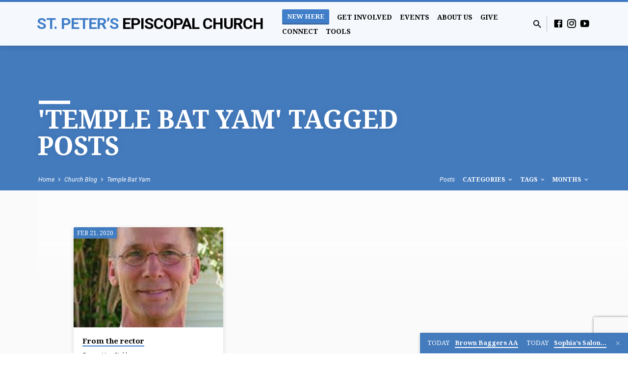

--- FILE ---
content_type: text/html; charset=UTF-8
request_url: https://www.stpeterscarson.city/tag/temple-bat-yam/
body_size: 16942
content:
<!DOCTYPE html>
<html class="no-js" lang="en-US">
<head>
<meta charset="UTF-8" />
<meta name="viewport" content="width=device-width, initial-scale=1">
<link rel="profile" href="http://gmpg.org/xfn/11">
<title>Temple Bat Yam &#8211; St. Peter&#039;s Episcopal Church</title>
<meta name='robots' content='max-image-preview:large' />
	<style>img:is([sizes="auto" i], [sizes^="auto," i]) { contain-intrinsic-size: 3000px 1500px }</style>
	<link rel='dns-prefetch' href='//www.google.com' />
<link rel='dns-prefetch' href='//fonts.googleapis.com' />
<link rel="alternate" type="application/rss+xml" title="St. Peter&#039;s Episcopal Church &raquo; Feed" href="https://www.stpeterscarson.city/feed/" />
<link rel="alternate" type="application/rss+xml" title="St. Peter&#039;s Episcopal Church &raquo; Comments Feed" href="https://www.stpeterscarson.city/comments/feed/" />
<link rel="alternate" type="application/rss+xml" title="St. Peter&#039;s Episcopal Church &raquo; Temple Bat Yam Tag Feed" href="https://www.stpeterscarson.city/tag/temple-bat-yam/feed/" />
		<!-- This site uses the Google Analytics by MonsterInsights plugin v9.10.0 - Using Analytics tracking - https://www.monsterinsights.com/ -->
							<script src="//www.googletagmanager.com/gtag/js?id=G-XHV5H1CR10"  data-cfasync="false" data-wpfc-render="false" type="text/javascript" async></script>
			<script data-cfasync="false" data-wpfc-render="false" type="text/javascript">
				var mi_version = '9.10.0';
				var mi_track_user = true;
				var mi_no_track_reason = '';
								var MonsterInsightsDefaultLocations = {"page_location":"https:\/\/www.stpeterscarson.city\/tag\/temple-bat-yam\/"};
								if ( typeof MonsterInsightsPrivacyGuardFilter === 'function' ) {
					var MonsterInsightsLocations = (typeof MonsterInsightsExcludeQuery === 'object') ? MonsterInsightsPrivacyGuardFilter( MonsterInsightsExcludeQuery ) : MonsterInsightsPrivacyGuardFilter( MonsterInsightsDefaultLocations );
				} else {
					var MonsterInsightsLocations = (typeof MonsterInsightsExcludeQuery === 'object') ? MonsterInsightsExcludeQuery : MonsterInsightsDefaultLocations;
				}

								var disableStrs = [
										'ga-disable-G-XHV5H1CR10',
									];

				/* Function to detect opted out users */
				function __gtagTrackerIsOptedOut() {
					for (var index = 0; index < disableStrs.length; index++) {
						if (document.cookie.indexOf(disableStrs[index] + '=true') > -1) {
							return true;
						}
					}

					return false;
				}

				/* Disable tracking if the opt-out cookie exists. */
				if (__gtagTrackerIsOptedOut()) {
					for (var index = 0; index < disableStrs.length; index++) {
						window[disableStrs[index]] = true;
					}
				}

				/* Opt-out function */
				function __gtagTrackerOptout() {
					for (var index = 0; index < disableStrs.length; index++) {
						document.cookie = disableStrs[index] + '=true; expires=Thu, 31 Dec 2099 23:59:59 UTC; path=/';
						window[disableStrs[index]] = true;
					}
				}

				if ('undefined' === typeof gaOptout) {
					function gaOptout() {
						__gtagTrackerOptout();
					}
				}
								window.dataLayer = window.dataLayer || [];

				window.MonsterInsightsDualTracker = {
					helpers: {},
					trackers: {},
				};
				if (mi_track_user) {
					function __gtagDataLayer() {
						dataLayer.push(arguments);
					}

					function __gtagTracker(type, name, parameters) {
						if (!parameters) {
							parameters = {};
						}

						if (parameters.send_to) {
							__gtagDataLayer.apply(null, arguments);
							return;
						}

						if (type === 'event') {
														parameters.send_to = monsterinsights_frontend.v4_id;
							var hookName = name;
							if (typeof parameters['event_category'] !== 'undefined') {
								hookName = parameters['event_category'] + ':' + name;
							}

							if (typeof MonsterInsightsDualTracker.trackers[hookName] !== 'undefined') {
								MonsterInsightsDualTracker.trackers[hookName](parameters);
							} else {
								__gtagDataLayer('event', name, parameters);
							}
							
						} else {
							__gtagDataLayer.apply(null, arguments);
						}
					}

					__gtagTracker('js', new Date());
					__gtagTracker('set', {
						'developer_id.dZGIzZG': true,
											});
					if ( MonsterInsightsLocations.page_location ) {
						__gtagTracker('set', MonsterInsightsLocations);
					}
										__gtagTracker('config', 'G-XHV5H1CR10', {"forceSSL":"true","link_attribution":"true"} );
										window.gtag = __gtagTracker;										(function () {
						/* https://developers.google.com/analytics/devguides/collection/analyticsjs/ */
						/* ga and __gaTracker compatibility shim. */
						var noopfn = function () {
							return null;
						};
						var newtracker = function () {
							return new Tracker();
						};
						var Tracker = function () {
							return null;
						};
						var p = Tracker.prototype;
						p.get = noopfn;
						p.set = noopfn;
						p.send = function () {
							var args = Array.prototype.slice.call(arguments);
							args.unshift('send');
							__gaTracker.apply(null, args);
						};
						var __gaTracker = function () {
							var len = arguments.length;
							if (len === 0) {
								return;
							}
							var f = arguments[len - 1];
							if (typeof f !== 'object' || f === null || typeof f.hitCallback !== 'function') {
								if ('send' === arguments[0]) {
									var hitConverted, hitObject = false, action;
									if ('event' === arguments[1]) {
										if ('undefined' !== typeof arguments[3]) {
											hitObject = {
												'eventAction': arguments[3],
												'eventCategory': arguments[2],
												'eventLabel': arguments[4],
												'value': arguments[5] ? arguments[5] : 1,
											}
										}
									}
									if ('pageview' === arguments[1]) {
										if ('undefined' !== typeof arguments[2]) {
											hitObject = {
												'eventAction': 'page_view',
												'page_path': arguments[2],
											}
										}
									}
									if (typeof arguments[2] === 'object') {
										hitObject = arguments[2];
									}
									if (typeof arguments[5] === 'object') {
										Object.assign(hitObject, arguments[5]);
									}
									if ('undefined' !== typeof arguments[1].hitType) {
										hitObject = arguments[1];
										if ('pageview' === hitObject.hitType) {
											hitObject.eventAction = 'page_view';
										}
									}
									if (hitObject) {
										action = 'timing' === arguments[1].hitType ? 'timing_complete' : hitObject.eventAction;
										hitConverted = mapArgs(hitObject);
										__gtagTracker('event', action, hitConverted);
									}
								}
								return;
							}

							function mapArgs(args) {
								var arg, hit = {};
								var gaMap = {
									'eventCategory': 'event_category',
									'eventAction': 'event_action',
									'eventLabel': 'event_label',
									'eventValue': 'event_value',
									'nonInteraction': 'non_interaction',
									'timingCategory': 'event_category',
									'timingVar': 'name',
									'timingValue': 'value',
									'timingLabel': 'event_label',
									'page': 'page_path',
									'location': 'page_location',
									'title': 'page_title',
									'referrer' : 'page_referrer',
								};
								for (arg in args) {
																		if (!(!args.hasOwnProperty(arg) || !gaMap.hasOwnProperty(arg))) {
										hit[gaMap[arg]] = args[arg];
									} else {
										hit[arg] = args[arg];
									}
								}
								return hit;
							}

							try {
								f.hitCallback();
							} catch (ex) {
							}
						};
						__gaTracker.create = newtracker;
						__gaTracker.getByName = newtracker;
						__gaTracker.getAll = function () {
							return [];
						};
						__gaTracker.remove = noopfn;
						__gaTracker.loaded = true;
						window['__gaTracker'] = __gaTracker;
					})();
									} else {
										console.log("");
					(function () {
						function __gtagTracker() {
							return null;
						}

						window['__gtagTracker'] = __gtagTracker;
						window['gtag'] = __gtagTracker;
					})();
									}
			</script>
							<!-- / Google Analytics by MonsterInsights -->
		<script type="text/javascript">
/* <![CDATA[ */
window._wpemojiSettings = {"baseUrl":"https:\/\/s.w.org\/images\/core\/emoji\/16.0.1\/72x72\/","ext":".png","svgUrl":"https:\/\/s.w.org\/images\/core\/emoji\/16.0.1\/svg\/","svgExt":".svg","source":{"concatemoji":"https:\/\/www.stpeterscarson.city\/wp-includes\/js\/wp-emoji-release.min.js?ver=6.8.3"}};
/*! This file is auto-generated */
!function(s,n){var o,i,e;function c(e){try{var t={supportTests:e,timestamp:(new Date).valueOf()};sessionStorage.setItem(o,JSON.stringify(t))}catch(e){}}function p(e,t,n){e.clearRect(0,0,e.canvas.width,e.canvas.height),e.fillText(t,0,0);var t=new Uint32Array(e.getImageData(0,0,e.canvas.width,e.canvas.height).data),a=(e.clearRect(0,0,e.canvas.width,e.canvas.height),e.fillText(n,0,0),new Uint32Array(e.getImageData(0,0,e.canvas.width,e.canvas.height).data));return t.every(function(e,t){return e===a[t]})}function u(e,t){e.clearRect(0,0,e.canvas.width,e.canvas.height),e.fillText(t,0,0);for(var n=e.getImageData(16,16,1,1),a=0;a<n.data.length;a++)if(0!==n.data[a])return!1;return!0}function f(e,t,n,a){switch(t){case"flag":return n(e,"\ud83c\udff3\ufe0f\u200d\u26a7\ufe0f","\ud83c\udff3\ufe0f\u200b\u26a7\ufe0f")?!1:!n(e,"\ud83c\udde8\ud83c\uddf6","\ud83c\udde8\u200b\ud83c\uddf6")&&!n(e,"\ud83c\udff4\udb40\udc67\udb40\udc62\udb40\udc65\udb40\udc6e\udb40\udc67\udb40\udc7f","\ud83c\udff4\u200b\udb40\udc67\u200b\udb40\udc62\u200b\udb40\udc65\u200b\udb40\udc6e\u200b\udb40\udc67\u200b\udb40\udc7f");case"emoji":return!a(e,"\ud83e\udedf")}return!1}function g(e,t,n,a){var r="undefined"!=typeof WorkerGlobalScope&&self instanceof WorkerGlobalScope?new OffscreenCanvas(300,150):s.createElement("canvas"),o=r.getContext("2d",{willReadFrequently:!0}),i=(o.textBaseline="top",o.font="600 32px Arial",{});return e.forEach(function(e){i[e]=t(o,e,n,a)}),i}function t(e){var t=s.createElement("script");t.src=e,t.defer=!0,s.head.appendChild(t)}"undefined"!=typeof Promise&&(o="wpEmojiSettingsSupports",i=["flag","emoji"],n.supports={everything:!0,everythingExceptFlag:!0},e=new Promise(function(e){s.addEventListener("DOMContentLoaded",e,{once:!0})}),new Promise(function(t){var n=function(){try{var e=JSON.parse(sessionStorage.getItem(o));if("object"==typeof e&&"number"==typeof e.timestamp&&(new Date).valueOf()<e.timestamp+604800&&"object"==typeof e.supportTests)return e.supportTests}catch(e){}return null}();if(!n){if("undefined"!=typeof Worker&&"undefined"!=typeof OffscreenCanvas&&"undefined"!=typeof URL&&URL.createObjectURL&&"undefined"!=typeof Blob)try{var e="postMessage("+g.toString()+"("+[JSON.stringify(i),f.toString(),p.toString(),u.toString()].join(",")+"));",a=new Blob([e],{type:"text/javascript"}),r=new Worker(URL.createObjectURL(a),{name:"wpTestEmojiSupports"});return void(r.onmessage=function(e){c(n=e.data),r.terminate(),t(n)})}catch(e){}c(n=g(i,f,p,u))}t(n)}).then(function(e){for(var t in e)n.supports[t]=e[t],n.supports.everything=n.supports.everything&&n.supports[t],"flag"!==t&&(n.supports.everythingExceptFlag=n.supports.everythingExceptFlag&&n.supports[t]);n.supports.everythingExceptFlag=n.supports.everythingExceptFlag&&!n.supports.flag,n.DOMReady=!1,n.readyCallback=function(){n.DOMReady=!0}}).then(function(){return e}).then(function(){var e;n.supports.everything||(n.readyCallback(),(e=n.source||{}).concatemoji?t(e.concatemoji):e.wpemoji&&e.twemoji&&(t(e.twemoji),t(e.wpemoji)))}))}((window,document),window._wpemojiSettings);
/* ]]> */
</script>
<style id='wp-emoji-styles-inline-css' type='text/css'>

	img.wp-smiley, img.emoji {
		display: inline !important;
		border: none !important;
		box-shadow: none !important;
		height: 1em !important;
		width: 1em !important;
		margin: 0 0.07em !important;
		vertical-align: -0.1em !important;
		background: none !important;
		padding: 0 !important;
	}
</style>
<link rel='stylesheet' id='wp-block-library-css' href='https://www.stpeterscarson.city/wp-includes/css/dist/block-library/style.min.css?ver=6.8.3' type='text/css' media='all' />
<style id='classic-theme-styles-inline-css' type='text/css'>
/*! This file is auto-generated */
.wp-block-button__link{color:#fff;background-color:#32373c;border-radius:9999px;box-shadow:none;text-decoration:none;padding:calc(.667em + 2px) calc(1.333em + 2px);font-size:1.125em}.wp-block-file__button{background:#32373c;color:#fff;text-decoration:none}
</style>
<style id='global-styles-inline-css' type='text/css'>
:root{--wp--preset--aspect-ratio--square: 1;--wp--preset--aspect-ratio--4-3: 4/3;--wp--preset--aspect-ratio--3-4: 3/4;--wp--preset--aspect-ratio--3-2: 3/2;--wp--preset--aspect-ratio--2-3: 2/3;--wp--preset--aspect-ratio--16-9: 16/9;--wp--preset--aspect-ratio--9-16: 9/16;--wp--preset--color--black: #000000;--wp--preset--color--cyan-bluish-gray: #abb8c3;--wp--preset--color--white: #fff;--wp--preset--color--pale-pink: #f78da7;--wp--preset--color--vivid-red: #cf2e2e;--wp--preset--color--luminous-vivid-orange: #ff6900;--wp--preset--color--luminous-vivid-amber: #fcb900;--wp--preset--color--light-green-cyan: #7bdcb5;--wp--preset--color--vivid-green-cyan: #00d084;--wp--preset--color--pale-cyan-blue: #8ed1fc;--wp--preset--color--vivid-cyan-blue: #0693e3;--wp--preset--color--vivid-purple: #9b51e0;--wp--preset--color--main: #407ec9;--wp--preset--color--accent: #407ec9;--wp--preset--color--dark: #000;--wp--preset--color--light: #777;--wp--preset--color--light-bg: #f5f5f5;--wp--preset--gradient--vivid-cyan-blue-to-vivid-purple: linear-gradient(135deg,rgba(6,147,227,1) 0%,rgb(155,81,224) 100%);--wp--preset--gradient--light-green-cyan-to-vivid-green-cyan: linear-gradient(135deg,rgb(122,220,180) 0%,rgb(0,208,130) 100%);--wp--preset--gradient--luminous-vivid-amber-to-luminous-vivid-orange: linear-gradient(135deg,rgba(252,185,0,1) 0%,rgba(255,105,0,1) 100%);--wp--preset--gradient--luminous-vivid-orange-to-vivid-red: linear-gradient(135deg,rgba(255,105,0,1) 0%,rgb(207,46,46) 100%);--wp--preset--gradient--very-light-gray-to-cyan-bluish-gray: linear-gradient(135deg,rgb(238,238,238) 0%,rgb(169,184,195) 100%);--wp--preset--gradient--cool-to-warm-spectrum: linear-gradient(135deg,rgb(74,234,220) 0%,rgb(151,120,209) 20%,rgb(207,42,186) 40%,rgb(238,44,130) 60%,rgb(251,105,98) 80%,rgb(254,248,76) 100%);--wp--preset--gradient--blush-light-purple: linear-gradient(135deg,rgb(255,206,236) 0%,rgb(152,150,240) 100%);--wp--preset--gradient--blush-bordeaux: linear-gradient(135deg,rgb(254,205,165) 0%,rgb(254,45,45) 50%,rgb(107,0,62) 100%);--wp--preset--gradient--luminous-dusk: linear-gradient(135deg,rgb(255,203,112) 0%,rgb(199,81,192) 50%,rgb(65,88,208) 100%);--wp--preset--gradient--pale-ocean: linear-gradient(135deg,rgb(255,245,203) 0%,rgb(182,227,212) 50%,rgb(51,167,181) 100%);--wp--preset--gradient--electric-grass: linear-gradient(135deg,rgb(202,248,128) 0%,rgb(113,206,126) 100%);--wp--preset--gradient--midnight: linear-gradient(135deg,rgb(2,3,129) 0%,rgb(40,116,252) 100%);--wp--preset--font-size--small: 13px;--wp--preset--font-size--medium: 20px;--wp--preset--font-size--large: 36px;--wp--preset--font-size--x-large: 42px;--wp--preset--spacing--20: 0.44rem;--wp--preset--spacing--30: 0.67rem;--wp--preset--spacing--40: 1rem;--wp--preset--spacing--50: 1.5rem;--wp--preset--spacing--60: 2.25rem;--wp--preset--spacing--70: 3.38rem;--wp--preset--spacing--80: 5.06rem;--wp--preset--shadow--natural: 6px 6px 9px rgba(0, 0, 0, 0.2);--wp--preset--shadow--deep: 12px 12px 50px rgba(0, 0, 0, 0.4);--wp--preset--shadow--sharp: 6px 6px 0px rgba(0, 0, 0, 0.2);--wp--preset--shadow--outlined: 6px 6px 0px -3px rgba(255, 255, 255, 1), 6px 6px rgba(0, 0, 0, 1);--wp--preset--shadow--crisp: 6px 6px 0px rgba(0, 0, 0, 1);}:where(.is-layout-flex){gap: 0.5em;}:where(.is-layout-grid){gap: 0.5em;}body .is-layout-flex{display: flex;}.is-layout-flex{flex-wrap: wrap;align-items: center;}.is-layout-flex > :is(*, div){margin: 0;}body .is-layout-grid{display: grid;}.is-layout-grid > :is(*, div){margin: 0;}:where(.wp-block-columns.is-layout-flex){gap: 2em;}:where(.wp-block-columns.is-layout-grid){gap: 2em;}:where(.wp-block-post-template.is-layout-flex){gap: 1.25em;}:where(.wp-block-post-template.is-layout-grid){gap: 1.25em;}.has-black-color{color: var(--wp--preset--color--black) !important;}.has-cyan-bluish-gray-color{color: var(--wp--preset--color--cyan-bluish-gray) !important;}.has-white-color{color: var(--wp--preset--color--white) !important;}.has-pale-pink-color{color: var(--wp--preset--color--pale-pink) !important;}.has-vivid-red-color{color: var(--wp--preset--color--vivid-red) !important;}.has-luminous-vivid-orange-color{color: var(--wp--preset--color--luminous-vivid-orange) !important;}.has-luminous-vivid-amber-color{color: var(--wp--preset--color--luminous-vivid-amber) !important;}.has-light-green-cyan-color{color: var(--wp--preset--color--light-green-cyan) !important;}.has-vivid-green-cyan-color{color: var(--wp--preset--color--vivid-green-cyan) !important;}.has-pale-cyan-blue-color{color: var(--wp--preset--color--pale-cyan-blue) !important;}.has-vivid-cyan-blue-color{color: var(--wp--preset--color--vivid-cyan-blue) !important;}.has-vivid-purple-color{color: var(--wp--preset--color--vivid-purple) !important;}.has-black-background-color{background-color: var(--wp--preset--color--black) !important;}.has-cyan-bluish-gray-background-color{background-color: var(--wp--preset--color--cyan-bluish-gray) !important;}.has-white-background-color{background-color: var(--wp--preset--color--white) !important;}.has-pale-pink-background-color{background-color: var(--wp--preset--color--pale-pink) !important;}.has-vivid-red-background-color{background-color: var(--wp--preset--color--vivid-red) !important;}.has-luminous-vivid-orange-background-color{background-color: var(--wp--preset--color--luminous-vivid-orange) !important;}.has-luminous-vivid-amber-background-color{background-color: var(--wp--preset--color--luminous-vivid-amber) !important;}.has-light-green-cyan-background-color{background-color: var(--wp--preset--color--light-green-cyan) !important;}.has-vivid-green-cyan-background-color{background-color: var(--wp--preset--color--vivid-green-cyan) !important;}.has-pale-cyan-blue-background-color{background-color: var(--wp--preset--color--pale-cyan-blue) !important;}.has-vivid-cyan-blue-background-color{background-color: var(--wp--preset--color--vivid-cyan-blue) !important;}.has-vivid-purple-background-color{background-color: var(--wp--preset--color--vivid-purple) !important;}.has-black-border-color{border-color: var(--wp--preset--color--black) !important;}.has-cyan-bluish-gray-border-color{border-color: var(--wp--preset--color--cyan-bluish-gray) !important;}.has-white-border-color{border-color: var(--wp--preset--color--white) !important;}.has-pale-pink-border-color{border-color: var(--wp--preset--color--pale-pink) !important;}.has-vivid-red-border-color{border-color: var(--wp--preset--color--vivid-red) !important;}.has-luminous-vivid-orange-border-color{border-color: var(--wp--preset--color--luminous-vivid-orange) !important;}.has-luminous-vivid-amber-border-color{border-color: var(--wp--preset--color--luminous-vivid-amber) !important;}.has-light-green-cyan-border-color{border-color: var(--wp--preset--color--light-green-cyan) !important;}.has-vivid-green-cyan-border-color{border-color: var(--wp--preset--color--vivid-green-cyan) !important;}.has-pale-cyan-blue-border-color{border-color: var(--wp--preset--color--pale-cyan-blue) !important;}.has-vivid-cyan-blue-border-color{border-color: var(--wp--preset--color--vivid-cyan-blue) !important;}.has-vivid-purple-border-color{border-color: var(--wp--preset--color--vivid-purple) !important;}.has-vivid-cyan-blue-to-vivid-purple-gradient-background{background: var(--wp--preset--gradient--vivid-cyan-blue-to-vivid-purple) !important;}.has-light-green-cyan-to-vivid-green-cyan-gradient-background{background: var(--wp--preset--gradient--light-green-cyan-to-vivid-green-cyan) !important;}.has-luminous-vivid-amber-to-luminous-vivid-orange-gradient-background{background: var(--wp--preset--gradient--luminous-vivid-amber-to-luminous-vivid-orange) !important;}.has-luminous-vivid-orange-to-vivid-red-gradient-background{background: var(--wp--preset--gradient--luminous-vivid-orange-to-vivid-red) !important;}.has-very-light-gray-to-cyan-bluish-gray-gradient-background{background: var(--wp--preset--gradient--very-light-gray-to-cyan-bluish-gray) !important;}.has-cool-to-warm-spectrum-gradient-background{background: var(--wp--preset--gradient--cool-to-warm-spectrum) !important;}.has-blush-light-purple-gradient-background{background: var(--wp--preset--gradient--blush-light-purple) !important;}.has-blush-bordeaux-gradient-background{background: var(--wp--preset--gradient--blush-bordeaux) !important;}.has-luminous-dusk-gradient-background{background: var(--wp--preset--gradient--luminous-dusk) !important;}.has-pale-ocean-gradient-background{background: var(--wp--preset--gradient--pale-ocean) !important;}.has-electric-grass-gradient-background{background: var(--wp--preset--gradient--electric-grass) !important;}.has-midnight-gradient-background{background: var(--wp--preset--gradient--midnight) !important;}.has-small-font-size{font-size: var(--wp--preset--font-size--small) !important;}.has-medium-font-size{font-size: var(--wp--preset--font-size--medium) !important;}.has-large-font-size{font-size: var(--wp--preset--font-size--large) !important;}.has-x-large-font-size{font-size: var(--wp--preset--font-size--x-large) !important;}
:where(.wp-block-post-template.is-layout-flex){gap: 1.25em;}:where(.wp-block-post-template.is-layout-grid){gap: 1.25em;}
:where(.wp-block-columns.is-layout-flex){gap: 2em;}:where(.wp-block-columns.is-layout-grid){gap: 2em;}
:root :where(.wp-block-pullquote){font-size: 1.5em;line-height: 1.6;}
</style>
<link rel='stylesheet' id='ctct_form_styles-css' href='https://www.stpeterscarson.city/wp-content/plugins/constant-contact-forms/assets/css/style.css?ver=2.14.2' type='text/css' media='all' />
<link rel='stylesheet' id='saved-google-fonts-css' href='//fonts.googleapis.com/css?family=Roboto:300,400,700,300italic,400italic,700italic%7CNoto+Serif:400,700,400italic,700italic' type='text/css' media='all' />
<link rel='stylesheet' id='materialdesignicons-css' href='https://www.stpeterscarson.city/wp-content/themes/saved/css/materialdesignicons.min.css?ver=2.2.1' type='text/css' media='all' />
<link rel='stylesheet' id='saved-style-css' href='https://www.stpeterscarson.city/wp-content/themes/saved/style.css?ver=2.2.1' type='text/css' media='all' />
<script type="text/javascript" src="https://www.stpeterscarson.city/wp-includes/js/jquery/jquery.min.js?ver=3.7.1" id="jquery-core-js"></script>
<script type="text/javascript" src="https://www.stpeterscarson.city/wp-includes/js/jquery/jquery-migrate.min.js?ver=3.4.1" id="jquery-migrate-js"></script>
<script type="text/javascript" id="ctfw-ie-unsupported-js-extra">
/* <![CDATA[ */
var ctfw_ie_unsupported = {"default_version":"7","min_version":"5","max_version":"9","version":"9","message":"You are using an outdated version of Internet Explorer. Please upgrade your browser to use this site.","redirect_url":"https:\/\/browsehappy.com\/"};
/* ]]> */
</script>
<script type="text/javascript" src="https://www.stpeterscarson.city/wp-content/themes/saved/framework/js/ie-unsupported.js?ver=2.2.1" id="ctfw-ie-unsupported-js"></script>
<script type="text/javascript" src="https://www.stpeterscarson.city/wp-content/plugins/google-analytics-for-wordpress/assets/js/frontend-gtag.min.js?ver=9.10.0" id="monsterinsights-frontend-script-js" async="async" data-wp-strategy="async"></script>
<script data-cfasync="false" data-wpfc-render="false" type="text/javascript" id='monsterinsights-frontend-script-js-extra'>/* <![CDATA[ */
var monsterinsights_frontend = {"js_events_tracking":"true","download_extensions":"doc,pdf,ppt,zip,xls,docx,pptx,xlsx","inbound_paths":"[{\"path\":\"\\\/go\\\/\",\"label\":\"affiliate\"},{\"path\":\"\\\/recommend\\\/\",\"label\":\"affiliate\"}]","home_url":"https:\/\/www.stpeterscarson.city","hash_tracking":"false","v4_id":"G-XHV5H1CR10"};/* ]]> */
</script>
<script type="text/javascript" src="https://www.stpeterscarson.city/wp-content/themes/saved/framework/js/jquery.fitvids.js?ver=2.2.1" id="fitvids-js"></script>
<script type="text/javascript" id="ctfw-responsive-embeds-js-extra">
/* <![CDATA[ */
var ctfw_responsive_embeds = {"wp_responsive_embeds":"1"};
/* ]]> */
</script>
<script type="text/javascript" src="https://www.stpeterscarson.city/wp-content/themes/saved/framework/js/responsive-embeds.js?ver=2.2.1" id="ctfw-responsive-embeds-js"></script>
<script type="text/javascript" src="https://www.stpeterscarson.city/wp-content/themes/saved/js/lib/superfish.modified.js?ver=2.2.1" id="superfish-js"></script>
<script type="text/javascript" src="https://www.stpeterscarson.city/wp-content/themes/saved/js/lib/supersubs.js?ver=2.2.1" id="supersubs-js"></script>
<script type="text/javascript" src="https://www.stpeterscarson.city/wp-content/themes/saved/js/lib/jquery.meanmenu.modified.js?ver=2.2.1" id="jquery-meanmenu-js"></script>
<script type="text/javascript" src="https://www.stpeterscarson.city/wp-content/themes/saved/js/lib/js.cookie.min.js?ver=2.2.1" id="js-cookie-js"></script>
<script type="text/javascript" src="https://www.stpeterscarson.city/wp-content/themes/saved/js/lib/jquery.waitforimages.min.js?ver=2.2.1" id="jquery-waitforimages-js"></script>
<script type="text/javascript" src="https://www.stpeterscarson.city/wp-content/themes/saved/js/lib/jquery.dropdown.min.js?ver=2.2.1" id="jquery-dropdown-js"></script>
<script type="text/javascript" src="https://www.stpeterscarson.city/wp-content/themes/saved/js/lib/jquery.matchHeight-min.js?ver=2.2.1" id="jquery-matchHeight-js"></script>
<script type="text/javascript" src="https://www.stpeterscarson.city/wp-content/themes/saved/js/lib/scrollreveal.min.js?ver=2.2.1" id="scrollreveal-js"></script>
<script type="text/javascript" id="saved-main-js-extra">
/* <![CDATA[ */
var saved_main = {"site_path":"\/","home_url":"https:\/\/www.stpeterscarson.city","theme_url":"https:\/\/www.stpeterscarson.city\/wp-content\/themes\/saved","is_ssl":"1","mobile_menu_close":"saved-icon saved-icon-mobile-menu-close mdi mdi-close","scroll_animations":"1","comment_name_required":"1","comment_email_required":"1","comment_name_error_required":"Required","comment_email_error_required":"Required","comment_email_error_invalid":"Invalid Email","comment_url_error_invalid":"Invalid URL","comment_message_error_required":"Comment Required"};
/* ]]> */
</script>
<script type="text/javascript" src="https://www.stpeterscarson.city/wp-content/themes/saved/js/main.js?ver=2.2.1" id="saved-main-js"></script>
<link rel="https://api.w.org/" href="https://www.stpeterscarson.city/wp-json/" /><link rel="alternate" title="JSON" type="application/json" href="https://www.stpeterscarson.city/wp-json/wp/v2/tags/177" /><link rel="EditURI" type="application/rsd+xml" title="RSD" href="https://www.stpeterscarson.city/xmlrpc.php?rsd" />
<meta name="generator" content="WordPress 6.8.3" />

<style type="text/css">.has-main-background-color,p.has-main-background-color { background-color: #407ec9; }.has-main-color,p.has-main-color { color: #407ec9; }.has-accent-background-color,p.has-accent-background-color { background-color: #407ec9; }.has-accent-color,p.has-accent-color { color: #407ec9; }.has-dark-background-color,p.has-dark-background-color { background-color: #000; }.has-dark-color,p.has-dark-color { color: #000; }.has-light-background-color,p.has-light-background-color { background-color: #777; }.has-light-color,p.has-light-color { color: #777; }.has-light-bg-background-color,p.has-light-bg-background-color { background-color: #f5f5f5; }.has-light-bg-color,p.has-light-bg-color { color: #f5f5f5; }.has-white-background-color,p.has-white-background-color { background-color: #fff; }.has-white-color,p.has-white-color { color: #fff; }</style>

<style type="text/css">
#saved-logo-text {
	font-family: 'Roboto', Arial, Helvetica, sans-serif;
}

.saved-entry-content h1, .saved-entry-content h2, .saved-entry-content h3, .saved-entry-content h4, .saved-entry-content h5, .saved-entry-content h6, .saved-entry-content .saved-h1, .saved-entry-content .saved-h2, .saved-entry-content .saved-h3, .saved-entry-content .saved-h4, .saved-entry-content .saved-h5, .saved-entry-content .saved-h6, .saved-widget .saved-entry-compact-header h3, .mce-content-body h1, .mce-content-body h2, .mce-content-body h3, .mce-content-body h4, .mce-content-body h5, .mce-content-body h6, .textwidget h1, .textwidget h2, .textwidget h3, .textwidget h4, .textwidget h5, .textwidget h6, .saved-bg-section-content h1, .saved-bg-section-content h2, #saved-banner-title div, .saved-widget-title, .saved-caption-image-title, #saved-comments-title, #reply-title, .saved-nav-block-title, .has-drop-cap:not(:focus):first-letter, .saved-entry-content h1, .saved-entry-content h2, .saved-entry-content h3, .saved-entry-content h4, .saved-entry-content h5, .saved-entry-content h6, .saved-entry-content .saved-h1, .saved-entry-content .saved-h2, .saved-entry-content .saved-h3, .saved-entry-content .saved-h4, .saved-entry-content .saved-h5, .saved-entry-content .saved-h6, .mce-content-body h1, .mce-content-body h2, .mce-content-body h3, .mce-content-body h4, .mce-content-body h5, .mce-content-body h6 {
	font-family: 'Noto Serif', Georgia, 'Bitstream Vera Serif', 'Times New Roman', Times, serif;
}

#saved-header-menu-content, .mean-container .mean-nav, #saved-header-bottom, .jq-dropdown, #saved-footer-menu, .saved-pagination, .saved-comment-title, .wp-block-latest-comments__comment-author, .saved-entry-full-content a:not(.saved-icon), .saved-entry-full-meta a:not(.saved-icon), .saved-entry-full-footer a, .saved-comment-content a, .saved-map-section a, #respond a, .textwidget a, .widget_ctfw-giving a, .widget_mc4wp_form_widget a, .saved-entry-full-meta-second-line a, #saved-map-section-date .saved-map-section-item-note a, .widget_rss li a, .saved-entry-short-title, .saved-entry-short-title a, .saved-colored-section-title, .saved-entry-compact-right h3, .saved-entry-compact-right h3 a, .saved-sticky-item, .saved-bg-section-text a, .saved-image-section-text a, #saved-sticky-content-custom-content a, .mce-content-body a, .saved-nav-left-right a, select, .saved-button, .saved-buttons-list a, .saved-menu-button > a, input[type=submit], .widget_tag_cloud a, .wp-block-file .wp-block-file__button, .widget_categories > ul, .widget_ctfw-categories > ul, .widget_ctfw-archives > ul, .widget_ctfw-galleries > ul, .widget_recent_entries > ul, .widget_archive > ul, .widget_meta > ul, .widget_pages > ul, .widget_links > ul, .widget_nav_menu ul.menu, .widget_calendar #wp-calendar nav span, .wp-block-calendar #wp-calendar nav span, .saved-entry-compact-image time, .saved-entry-short-label, .saved-colored-section-label, .saved-sticky-item-date, #saved-map-section-address, .saved-entry-full-date, .saved-entry-full-meta-bold, #saved-map-section-date .saved-map-section-item-text, .widget_calendar #wp-calendar caption, .widget_calendar #wp-calendar th, .saved-calendar-table-header-content, .wp-block-calendar #wp-calendar caption, .wp-block-calendar #wp-calendar th, dt, .saved-entry-content th, .mce-content-body th, blockquote cite, #respond label:not(.error):not([for=wp-comment-cookies-consent]), .wp-block-table tr:first-of-type strong, .wp-block-search__label {
	font-family: 'Noto Serif', Georgia, 'Bitstream Vera Serif', 'Times New Roman', Times, serif;
}

body, #cancel-comment-reply-link, .saved-entry-short-meta a:not(.saved-icon), .saved-entry-content-short a, .ctfw-breadcrumbs, .saved-caption-image-description, .saved-entry-full-meta-second-line, #saved-header-archives-section-name, .saved-comment-title span, #saved-calendar-title-category, #saved-header-search-mobile input[type=text], .saved-entry-full-content .saved-sermon-index-list li li a:not(.saved-icon), pre.wp-block-verse {
	font-family: 'Roboto', Arial, Helvetica, sans-serif;
}

 {
	background-color: #407ec9;
}

.saved-color-main-bg, .sf-menu ul, .saved-calendar-table-header, .saved-calendar-table-top, .saved-calendar-table-header-row, .mean-container .mean-nav, .jq-dropdown .jq-dropdown-menu, .jq-dropdown .jq-dropdown-panel, .tooltipster-sidetip.saved-tooltipster .tooltipster-box, .saved-entry-compact-image time, .saved-entry-short-label, #saved-sticky, .has-main-background-color, p.has-main-background-color {
	background-color: rgba(64, 126, 201, 0.95);
}

.saved-calendar-table-header {
	border-color: #407ec9 !important;
}

#saved-header-top.saved-header-has-line, .saved-calendar-table-header {
	border-color: rgba(64, 126, 201, 0.95);
}

#saved-logo-text, #saved-logo-text a, .mean-container .mean-nav ul li a.mean-expand, .has-main-color, p.has-main-color {
	color: #407ec9 !important;
}

a, a:hover, #saved-header-menu-content > li:hover > a, #saved-map-section-list a:hover, #saved-header-search a:hover, #saved-header-search-opened .saved-search-button, #saved-header-icons a:hover, .saved-entry-short-icons .saved-icon:hover, .saved-entry-compact-icons .saved-icon:hover, .saved-entry-full-meta a:hover, #saved-calendar-remove-category a:hover, #saved-calendar-header-right a, .mean-container .saved-icon-mobile-menu-close, #saved-map-section-marker .saved-icon, .saved-entry-full-content .saved-entry-short-meta a:hover, .saved-entry-full-meta > li a.mdi:hover, .widget_search .saved-search-button:hover, #respond a:hover {
	color: #407ec9;
}

.saved-entry-content a:hover:not(.saved-button):not(.wp-block-file__button), .saved-entry-compact-right a:hover, .saved-entry-full-meta a:hover, .saved-button.saved-button-light:hover, .saved-buttons-list a.saved-button-light:hover, .saved-button:hover, .saved-buttons-list a:hover, input[type=submit]:hover, .widget_tag_cloud a:hover, .saved-nav-left-right a:hover, .wp-block-file .wp-block-file__button:hover, .has-accent-color, p.has-accent-color {
	color: #407ec9 !important;
}

.saved-entry-short-title a, .saved-entry-compact-right h3 a, .saved-entry-full-content a:not(.saved-button):not(.saved-button-light):not(.wp-block-file__button), .saved-entry-full-meta a:not(.saved-button), .saved-entry-full-footer a:not(.saved-button), .saved-comments a:not(.saved-button), .saved-map-section a:not(.saved-button), #respond a:not(.saved-button), .saved-compact-content a:not(.saved-button), .textwidget a:not(.saved-button), .widget_ctfw-giving a, .widget_mc4wp_form_widget a, .saved-image-section-text a, .mce-content-body a, .saved-entry-content h1::before, .saved-entry-content h2::before, .saved-entry-content h3::before, .saved-entry-content h4::before, .saved-entry-content h5::before, .saved-entry-content h6::before, .saved-entry-content .saved-h1::before, .saved-entry-content .saved-h2::before, .saved-entry-content .saved-h3::before, .saved-entry-content .saved-h4::before, .saved-entry-content .saved-h5::before, .saved-entry-content .saved-h6::before, .mce-content-body h1::before, .mce-content-body h2::before, .mce-content-body h3::before, .mce-content-body h4::before, .mce-content-body h5::before, .mce-content-body h6::before, .saved-widget-title::before, #saved-comments-title::before, #reply-title::before, .saved-nav-block-title::before, .saved-entry-full-meta-label::before, dt::before, .saved-entry-content th::before, .mce-content-body th::before, #saved-map-section-address::before, #saved-header-search input[type=text]:focus, input:focus, textarea:focus {
	border-color: #407ec9;
}

 {
	border-left-color: #407ec9;
}

.saved-button, .saved-buttons-list a, .saved-menu-button > a, input[type=submit], .widget_tag_cloud a, .saved-nav-left-right a, .wp-block-file .wp-block-file__button, .has-accent-background-color, p.has-accent-background-color {
	background-color: #407ec9;
}
</style>
<script type="text/javascript">

jQuery( 'html' )
 	.removeClass( 'no-js' )
 	.addClass( 'js' );

</script>
<link rel="icon" href="https://www.stpeterscarson.city/wp-content/uploads/2024/03/cropped-St.-Peters-logo-options-3-SPECCC_stacked-Episcopal-blue-150x150.png" sizes="32x32" />
<link rel="icon" href="https://www.stpeterscarson.city/wp-content/uploads/2024/03/cropped-St.-Peters-logo-options-3-SPECCC_stacked-Episcopal-blue-300x300.png" sizes="192x192" />
<link rel="apple-touch-icon" href="https://www.stpeterscarson.city/wp-content/uploads/2024/03/cropped-St.-Peters-logo-options-3-SPECCC_stacked-Episcopal-blue-300x300.png" />
<meta name="msapplication-TileImage" content="https://www.stpeterscarson.city/wp-content/uploads/2024/03/cropped-St.-Peters-logo-options-3-SPECCC_stacked-Episcopal-blue-300x300.png" />
</head>
<body class="archive tag tag-temple-bat-yam tag-177 wp-embed-responsive wp-theme-saved ctct-saved ctfw-has-loop-multiple saved-logo-font-roboto saved-heading-font-noto-serif saved-nav-font-noto-serif saved-body-font-roboto saved-no-logo-image saved-has-uppercase saved-has-heading-accents saved-content-width-980">

<header id="saved-header">

	
<div id="saved-header-top" class="saved-header-has-line saved-header-has-search saved-header-has-icons">

	<div>

		<div id="saved-header-top-bg"></div>

		<div id="saved-header-top-container" class="saved-centered-large">

			<div id="saved-header-top-inner">

				
<div id="saved-logo">

	<div id="saved-logo-content">

		
			<div id="saved-logo-text" class="saved-logo-text-extra-large">
				<div id="saved-logo-text-inner">
					<a href="https://www.stpeterscarson.city/">
						St. Peter&#8217;s <span>Episcopal Church</span>					</a>
				</div>
			</div>

		
	</div>

</div>

				<nav id="saved-header-menu">

					<div id="saved-header-menu-inner">

						<ul id="saved-header-menu-content" class="sf-menu"><li id="menu-item-2461" class="saved-menu-button menu-item menu-item-type-post_type menu-item-object-page menu-item-has-children menu-item-2461"><a href="https://www.stpeterscarson.city/about/">New Here</a>
<ul class="sub-menu">
	<li id="menu-item-2828" class="menu-item menu-item-type-post_type menu-item-object-page menu-item-2828"><a href="https://www.stpeterscarson.city/welcome/">Welcome</a></li>
	<li id="menu-item-2472" class="menu-item menu-item-type-post_type menu-item-object-page menu-item-2472"><a href="https://www.stpeterscarson.city/what-to-expect/">What to Expect</a></li>
	<li id="menu-item-2962" class="menu-item menu-item-type-post_type menu-item-object-page menu-item-2962"><a href="https://www.stpeterscarson.city/worship/">Worship With Us</a></li>
	<li id="menu-item-2906" class="menu-item menu-item-type-post_type menu-item-object-page menu-item-2906"><a href="https://www.stpeterscarson.city/newsletters/">Subscribe to e-News</a></li>
</ul>
</li>
<li id="menu-item-2485" class="menu-item menu-item-type-post_type menu-item-object-page menu-item-has-children menu-item-2485"><a href="https://www.stpeterscarson.city/ministries/">Get Involved</a>
<ul class="sub-menu">
	<li id="menu-item-2486" class="menu-item menu-item-type-post_type menu-item-object-page menu-item-2486"><a href="https://www.stpeterscarson.city/ministries/">All Ministries</a></li>
	<li id="menu-item-4229" class="menu-item menu-item-type-post_type menu-item-object-page menu-item-4229"><a href="https://www.stpeterscarson.city/ministries/wishlist-how-you-can-help-today/">Wishlist – How you can help today</a></li>
	<li id="menu-item-2492" class="menu-item menu-item-type-post_type menu-item-object-page menu-item-2492"><a href="https://www.stpeterscarson.city/ministries/adult-formation/">Fellowship &amp; Education</a></li>
	<li id="menu-item-2493" class="menu-item menu-item-type-post_type menu-item-object-page menu-item-2493"><a href="https://www.stpeterscarson.city/ministries/children-and-youth/">Children &amp; Youth</a></li>
	<li id="menu-item-4230" class="menu-item menu-item-type-post_type menu-item-object-page menu-item-4230"><a href="https://www.stpeterscarson.city/ministries/lend-a-helping-hand/">Lend a Helping Hand</a></li>
	<li id="menu-item-2967" class="menu-item menu-item-type-post_type menu-item-object-page menu-item-2967"><a href="https://www.stpeterscarson.city/ministries/opportunities-to-be-of-service/">Lay Ministries</a></li>
	<li id="menu-item-4228" class="menu-item menu-item-type-post_type menu-item-object-page menu-item-4228"><a href="https://www.stpeterscarson.city/ministries/missions/">Mission &amp; Outreach</a></li>
	<li id="menu-item-2490" class="menu-item menu-item-type-post_type menu-item-object-page menu-item-2490"><a href="https://www.stpeterscarson.city/ministries/stewardship/">Stewardship</a></li>
</ul>
</li>
<li id="menu-item-2466" class="menu-item menu-item-type-post_type menu-item-object-page menu-item-has-children menu-item-2466"><a href="https://www.stpeterscarson.city/events-calendar/">Events</a>
<ul class="sub-menu">
	<li id="menu-item-2467" class="menu-item menu-item-type-post_type menu-item-object-page menu-item-2467"><a href="https://www.stpeterscarson.city/events-calendar/">Events Calendar</a></li>
	<li id="menu-item-2468" class="menu-item menu-item-type-post_type menu-item-object-page menu-item-2468"><a href="https://www.stpeterscarson.city/upcoming-events/">Upcoming Events</a></li>
</ul>
</li>
<li id="menu-item-2464" class="menu-item menu-item-type-post_type menu-item-object-page menu-item-has-children menu-item-2464"><a href="https://www.stpeterscarson.city/about/">About Us</a>
<ul class="sub-menu">
	<li id="menu-item-3085" class="menu-item menu-item-type-custom menu-item-object-custom menu-item-3085"><a href="https://www.stpeterscarson.city/group/people/worship-team/">Worship Team</a></li>
	<li id="menu-item-3084" class="menu-item menu-item-type-custom menu-item-object-custom menu-item-3084"><a href="https://www.stpeterscarson.city/group/people/vestry/">Our Vestry</a></li>
	<li id="menu-item-4269" class="menu-item menu-item-type-post_type menu-item-object-page menu-item-4269"><a href="https://www.stpeterscarson.city/ministries/our-labyrinth/">Our Labyrinth</a></li>
	<li id="menu-item-4283" class="menu-item menu-item-type-post_type menu-item-object-page menu-item-4283"><a href="https://www.stpeterscarson.city/?page_id=4273">Calling Our Rector</a></li>
	<li id="menu-item-2489" class="menu-item menu-item-type-post_type menu-item-object-page current_page_parent menu-item-has-children menu-item-2489"><a href="https://www.stpeterscarson.city/?page_id=9">Articles</a>
	<ul class="sub-menu">
		<li id="menu-item-2494" class="menu-item menu-item-type-post_type menu-item-object-page current_page_parent menu-item-2494"><a href="https://www.stpeterscarson.city/?page_id=9">All Posts</a></li>
		<li id="menu-item-2905" class="menu-item menu-item-type-post_type menu-item-object-page menu-item-2905"><a href="https://www.stpeterscarson.city/newsletters/">Subscribe to e-News</a></li>
	</ul>
</li>
	<li id="menu-item-3016" class="menu-item menu-item-type-post_type menu-item-object-page menu-item-3016"><a href="https://www.stpeterscarson.city/history/">History</a></li>
</ul>
</li>
<li id="menu-item-3841" class="menu-item menu-item-type-custom menu-item-object-custom menu-item-has-children menu-item-3841"><a href="https://tithe.ly/give?c=7205086">Give</a>
<ul class="sub-menu">
	<li id="menu-item-3849" class="menu-item menu-item-type-custom menu-item-object-custom menu-item-3849"><a href="https://tithe.ly/give?c=7205086">Tithe.ly</a></li>
</ul>
</li>
<li id="menu-item-2465" class="menu-item menu-item-type-post_type menu-item-object-page menu-item-has-children menu-item-2465"><a href="https://www.stpeterscarson.city/contact-form/">Connect</a>
<ul class="sub-menu">
	<li id="menu-item-4505" class="menu-item menu-item-type-post_type menu-item-object-page menu-item-4505"><a href="https://www.stpeterscarson.city/contact-form/">Contact Us</a></li>
	<li id="menu-item-4501" class="menu-item menu-item-type-post_type menu-item-object-page menu-item-4501"><a href="https://www.stpeterscarson.city/newsletters/">Subscribe to e-News</a></li>
</ul>
</li>
<li id="menu-item-2452" class="menu-item menu-item-type-custom menu-item-object-custom menu-item-has-children menu-item-2452"><a href="#">Tools</a>
<ul class="sub-menu">
	<li id="menu-item-2738" class="menu-item menu-item-type-custom menu-item-object-custom menu-item-2738"><a href="http://www.former.stpeterscarson.city/">Former Website</a></li>
	<li id="menu-item-2741" class="menu-item menu-item-type-custom menu-item-object-custom menu-item-2741"><a href="https://webmail.dreamhost.com/">Webmail</a></li>
	<li id="menu-item-3816" class="menu-item menu-item-type-custom menu-item-object-custom menu-item-3816"><a href="https://www.stpeterscarson.city/wp-content/uploads/2023/03/StPetersEmailSettings.pdf">Email Settings</a></li>
	<li id="menu-item-2740" class="menu-item menu-item-type-custom menu-item-object-custom menu-item-2740"><a href="https://panel.dreamhost.com/">Dreamhost</a></li>
	<li id="menu-item-2739" class="menu-item menu-item-type-custom menu-item-object-custom menu-item-2739"><a href="https://www.stpeterscarson.city/wp-admin/">Web Editor</a></li>
</ul>
</li>
</ul>
					</div>

				</nav>

				
					<div id="saved-header-search" role="search">

						<div id="saved-header-search-opened">

							
<div class="saved-search-form">

	<form method="get" action="https://www.stpeterscarson.city/">

		<label class="screen-reader-text">Search</label>

		<div class="saved-search-field">
			<input type="text" name="s" aria-label="Search">
		</div>

				<a href="#" onClick="jQuery( this ).parent( 'form' ).trigger('submit'); return false;" class="saved-search-button saved-icon saved-icon-search-button mdi mdi-magnify" title="Search"></a>

	</form>

</div>

							<a href="#" id="saved-header-search-close" class="saved-icon saved-icon-search-cancel mdi mdi-close" title="Close Search"></a>

						</div>

						<div id="saved-header-search-closed">
							<a href="#" id="saved-header-search-open" class="saved-icon saved-icon-search-button mdi mdi-magnify" title="Open Search"></a>
						</div>

					</div>

				
				
					<div id="saved-header-icons-divider">
						<div id="saved-header-icons-divider-line"></div>
					</div>

				
				
					<div id="saved-header-icons">
						<ul class="saved-list-icons">
	<li><a href="https://www.facebook.com/share/16ZpU8v4WG/?mibextid=wwXIfr" class="mdi mdi-facebook-box" title="Facebook" target="_blank" rel="noopener noreferrer"></a></li>
	<li><a href="https://www.instagram.com/stpeterscarsoncitynv/" class="mdi mdi-instagram" title="Instagram" target="_blank" rel="noopener noreferrer"></a></li>
	<li><a href="https://www.youtube.com/channel/UCDXTGINtzwDm9z4ky1hYNcw" class="mdi mdi-youtube-play" title="YouTube" target="_blank" rel="noopener noreferrer"></a></li>
</ul>					</div>

				
				<div id="saved-header-mobile-menu"></div>

			</div>

		</div>

	</div>

</div>

	
<div id="saved-banner" class="saved-color-main-bg saved-banner-title-length-25 saved-no-header-image saved-has-header-title saved-has-breadcrumbs saved-has-header-archives saved-has-header-bottom">

	
		<div id="saved-banner-darken"></div>

	
	<div id="saved-banner-inner" class="saved-centered-large">

		
		<div id="saved-banner-title">
						<div class="saved-h1">'Temple Bat Yam' Tagged Posts</div>
		</div>

	</div>

	
		<div id="saved-header-bottom">

			<div id="saved-header-bottom-inner" class="saved-centered-large saved-clearfix">

				<div class="ctfw-breadcrumbs"><a href="https://www.stpeterscarson.city/">Home</a> <span class="saved-breadcrumb-separator saved-icon saved-icon-breadcrumb-separator mdi mdi-chevron-right"></span> <a href="https://www.stpeterscarson.city/?page_id=9">Church Blog</a> <span class="saved-breadcrumb-separator saved-icon saved-icon-breadcrumb-separator mdi mdi-chevron-right"></span> <a href="https://www.stpeterscarson.city/tag/temple-bat-yam/">Temple Bat Yam</a></div>
				
					<ul id="saved-header-archives">

						<li id="saved-header-archives-section-name" class="saved-header-archive-top">

							
															Posts							
						</li>

						
							
								<li class="saved-header-archive-top">

									<a href="#" class="saved-header-archive-top-name">
										Categories										<span class="saved-icon saved-icon-archive-dropdown mdi mdi-chevron-down"></span>
									</a>

									<div id="saved-header-category-dropdown" class="saved-header-archive-dropdown jq-dropdown">

			  							<div class="jq-dropdown-panel">

											<ul class="saved-header-archive-list">

												
													<li>

														<a href="https://www.stpeterscarson.city/category/announcements/" title="Announcements">Announcements</a>

																													<span class="saved-header-archive-dropdown-count">20</span>
														
													</li>

												
													<li>

														<a href="https://www.stpeterscarson.city/category/community/" title="Community">Community</a>

																													<span class="saved-header-archive-dropdown-count">15</span>
														
													</li>

												
													<li>

														<a href="https://www.stpeterscarson.city/category/events/" title="Events">Events</a>

																													<span class="saved-header-archive-dropdown-count">15</span>
														
													</li>

												
													<li>

														<a href="https://www.stpeterscarson.city/category/ministries/" title="Ministries">Ministries</a>

																													<span class="saved-header-archive-dropdown-count">2</span>
														
													</li>

												
													<li>

														<a href="https://www.stpeterscarson.city/category/missions/" title="Missions">Missions</a>

																													<span class="saved-header-archive-dropdown-count">3</span>
														
													</li>

												
													<li>

														<a href="https://www.stpeterscarson.city/category/pdf/" title="PDF">PDF</a>

																													<span class="saved-header-archive-dropdown-count">4</span>
														
													</li>

												
													<li>

														<a href="https://www.stpeterscarson.city/category/uncategorized/" title="Uncategorized">Uncategorized</a>

																													<span class="saved-header-archive-dropdown-count">2</span>
														
													</li>

												
													<li>

														<a href="https://www.stpeterscarson.city/category/worship/" title="Worship">Worship</a>

																													<span class="saved-header-archive-dropdown-count">3</span>
														
													</li>

												
												
											</ul>

										</div>

									</div>

								</li>

							
						
							
								<li class="saved-header-archive-top">

									<a href="#" class="saved-header-archive-top-name">
										Tags										<span class="saved-icon saved-icon-archive-dropdown mdi mdi-chevron-down"></span>
									</a>

									<div id="saved-header-post-tag-dropdown" class="saved-header-archive-dropdown jq-dropdown">

			  							<div class="jq-dropdown-panel">

											<ul class="saved-header-archive-list">

												
													<li>

														<a href="https://www.stpeterscarson.city/tag/christmas/" title="Christmas">Christmas</a>

																													<span class="saved-header-archive-dropdown-count">2</span>
														
													</li>

												
													<li>

														<a href="https://www.stpeterscarson.city/tag/rectory/" title="Rectory">Rectory</a>

																													<span class="saved-header-archive-dropdown-count">1</span>
														
													</li>

												
													<li>

														<a href="https://www.stpeterscarson.city/tag/advent/" title="Advent">Advent</a>

																													<span class="saved-header-archive-dropdown-count">1</span>
														
													</li>

												
													<li>

														<a href="https://www.stpeterscarson.city/tag/women/" title="women">women</a>

																													<span class="saved-header-archive-dropdown-count">1</span>
														
													</li>

												
													<li>

														<a href="https://www.stpeterscarson.city/tag/sale/" title="sale">sale</a>

																													<span class="saved-header-archive-dropdown-count">1</span>
														
													</li>

												
													<li>

														<a href="https://www.stpeterscarson.city/tag/craft/" title="craft">craft</a>

																													<span class="saved-header-archive-dropdown-count">1</span>
														
													</li>

												
													<li>

														<a href="https://www.stpeterscarson.city/tag/november/" title="november">november</a>

																													<span class="saved-header-archive-dropdown-count">1</span>
														
													</li>

												
													<li>

														<a href="https://www.stpeterscarson.city/tag/event/" title="event">event</a>

																													<span class="saved-header-archive-dropdown-count">1</span>
														
													</li>

												
													<li>

														<a href="https://www.stpeterscarson.city/tag/bazaar/" title="bazaar">bazaar</a>

																													<span class="saved-header-archive-dropdown-count">1</span>
														
													</li>

												
													<li>

														<a href="https://www.stpeterscarson.city/tag/bricks/" title="Bricks">Bricks</a>

																													<span class="saved-header-archive-dropdown-count">1</span>
														
													</li>

												
													<li>

														<a href="https://www.stpeterscarson.city/tag/worship/" title="worship">worship</a>

																													<span class="saved-header-archive-dropdown-count">1</span>
														
													</li>

												
													<li>

														<a href="https://www.stpeterscarson.city/tag/history/" title="History">History</a>

																													<span class="saved-header-archive-dropdown-count">1</span>
														
													</li>

												
												
											</ul>

										</div>

									</div>

								</li>

							
						
							
								<li class="saved-header-archive-top">

									<a href="#" class="saved-header-archive-top-name">
										Months										<span class="saved-icon saved-icon-archive-dropdown mdi mdi-chevron-down"></span>
									</a>

									<div id="saved-header-months-dropdown" class="saved-header-archive-dropdown jq-dropdown jq-dropdown-anchor-right">

			  							<div class="jq-dropdown-panel">

											<ul class="saved-header-archive-list">

												
													<li>

														<a href="https://www.stpeterscarson.city/2024/02/" title="February 2024">February 2024</a>

																													<span class="saved-header-archive-dropdown-count">1</span>
														
													</li>

												
													<li>

														<a href="https://www.stpeterscarson.city/2023/12/" title="December 2023">December 2023</a>

																													<span class="saved-header-archive-dropdown-count">3</span>
														
													</li>

												
													<li>

														<a href="https://www.stpeterscarson.city/2023/09/" title="September 2023">September 2023</a>

																													<span class="saved-header-archive-dropdown-count">1</span>
														
													</li>

												
													<li>

														<a href="https://www.stpeterscarson.city/2023/03/" title="March 2023">March 2023</a>

																													<span class="saved-header-archive-dropdown-count">2</span>
														
													</li>

												
													<li>

														<a href="https://www.stpeterscarson.city/2022/12/" title="December 2022">December 2022</a>

																													<span class="saved-header-archive-dropdown-count">1</span>
														
													</li>

												
													<li>

														<a href="https://www.stpeterscarson.city/2022/10/" title="October 2022">October 2022</a>

																													<span class="saved-header-archive-dropdown-count">1</span>
														
													</li>

												
													<li>

														<a href="https://www.stpeterscarson.city/2022/05/" title="May 2022">May 2022</a>

																													<span class="saved-header-archive-dropdown-count">1</span>
														
													</li>

												
													<li>

														<a href="https://www.stpeterscarson.city/2022/04/" title="April 2022">April 2022</a>

																													<span class="saved-header-archive-dropdown-count">1</span>
														
													</li>

												
													<li>

														<a href="https://www.stpeterscarson.city/2021/12/" title="December 2021">December 2021</a>

																													<span class="saved-header-archive-dropdown-count">3</span>
														
													</li>

												
													<li>

														<a href="https://www.stpeterscarson.city/2020/05/" title="May 2020">May 2020</a>

																													<span class="saved-header-archive-dropdown-count">1</span>
														
													</li>

												
													<li>

														<a href="https://www.stpeterscarson.city/2020/03/" title="March 2020">March 2020</a>

																													<span class="saved-header-archive-dropdown-count">1</span>
														
													</li>

												
													<li>

														<a href="https://www.stpeterscarson.city/2020/02/" title="February 2020">February 2020</a>

																													<span class="saved-header-archive-dropdown-count">2</span>
														
													</li>

												
												
											</ul>

										</div>

									</div>

								</li>

							
						
					</ul>

				
			</div>

		</div>

	
</div>

</header>

<main id="saved-content" class="saved-bg-contrast">

	<div id="saved-content-inner" class="saved-centered-large saved-entry-content">

		
	<h1 id="saved-main-title">'Temple Bat Yam' Tagged Posts</h1>


		

	
		<div id="saved-loop-multiple" class="saved-clearfix saved-loop-entries saved-loop-three-columns">

	
		
			
<article id="post-3355" class="saved-entry-short saved-entry-has-image saved-entry-has-excerpt post-3355 post type-post status-publish format-standard has-post-thumbnail hentry category-announcements category-events tag-lent tag-lenten-lunch tag-retreat tag-rev-jeff-paul tag-temple-bat-yam ctfw-has-image">

	
	
		<div class="saved-entry-short-image saved-hover-image">

			<time datetime="2020-02-21T10:26:00-08:00" class="saved-entry-short-date saved-entry-short-label">
				Feb 21, 2020			</time>

			<a href="https://www.stpeterscarson.city/from-the-rector-2/" title="From the rector">
				<img width="720" height="480" src="https://www.stpeterscarson.city/wp-content/uploads/2020/01/FatherJeffHead-720x480.jpg" class="attachment-post-thumbnail size-post-thumbnail wp-post-image" alt="" decoding="async" fetchpriority="high" srcset="https://www.stpeterscarson.city/wp-content/uploads/2020/01/FatherJeffHead-720x480.jpg 720w, https://www.stpeterscarson.city/wp-content/uploads/2020/01/FatherJeffHead-480x320.jpg 480w, https://www.stpeterscarson.city/wp-content/uploads/2020/01/FatherJeffHead-200x133.jpg 200w" sizes="(max-width: 720px) 100vw, 720px" />			</a>

		</div>

	
	<div class="saved-entry-short-inner">

		<header class="saved-entry-short-header">

			
				<h2 class="saved-entry-short-title">
					<a href="https://www.stpeterscarson.city/from-the-rector-2/" title="">From the rector</a>
				</h2>

			
			<ul class="saved-entry-meta saved-entry-short-meta">

				<li class="saved-entry-short-author">
					<a href="https://www.stpeterscarson.city/author/becca/">Becca Van Sickle</a>
				</li>

				
			</ul>

		</header>

		
<div class="saved-entry-content saved-entry-content-short">
	Dear people of St Peter’s, &nbsp; Next week the season of Lent commences with Ash Wednesday, the 10:00 am service in the church building and the 6:30 pm Ecumenical Service at First Untied Methodist Church. Coventry Cross is hosting a Shrove Tuesday pancake supper the evening prior at 6:00 pm &#8211; 7:00 pm. If anyone can bring bacon, sausage, or juice, that would be lovely. &nbsp; The first&nbsp;Sunday of Lent is March 1st.&nbsp;Sunday services open with the Penitential Order –&hellip;</div>

	</div>

</article>

		
			</div>
	

		
		
	

		
	</div>

</main>


<footer id="saved-footer" class="saved-footer-has-location saved-footer-has-map saved-footer-has-icons saved-footer-has-notice saved-footer-has-menu saved-footer-has-submenu saved-footer-has-widgets">

	
<div id="saved-footer-widgets-row" class="saved-widgets-row saved-bg-secondary">

	<div class="saved-widgets-row-inner saved-centered-large">

		<div class="saved-widgets-row-content">

			<aside id="ctfw-events-2" class="saved-widget widget_ctfw-events"><h2 class="saved-widget-title">Next Events</h2>
	<article class="saved-event-compact saved-entry-compact saved-entry-has-image post-4013 ctc_event type-ctc_event status-publish has-post-thumbnail hentry ctc_event_category-community-group ctc_event_category-fellowship ctc_event_category-ministry ctfw-has-image">

		<div class="saved-entry-compact-header">

			
				<div class="saved-entry-compact-image saved-hover-image">

					<a href="https://www.stpeterscarson.city/events/brown-baggers-aa/" title="Brown Baggers AA">
						<img width="200" height="133" src="https://www.stpeterscarson.city/wp-content/uploads/2024/03/St.-Peter-event-banner-2-AA-Brown-Baggers-200x133.png" class="attachment-saved-rect-small size-saved-rect-small wp-post-image" alt="" decoding="async" loading="lazy" srcset="https://www.stpeterscarson.city/wp-content/uploads/2024/03/St.-Peter-event-banner-2-AA-Brown-Baggers-200x133.png 200w, https://www.stpeterscarson.city/wp-content/uploads/2024/03/St.-Peter-event-banner-2-AA-Brown-Baggers-720x480.png 720w, https://www.stpeterscarson.city/wp-content/uploads/2024/03/St.-Peter-event-banner-2-AA-Brown-Baggers-480x320.png 480w" sizes="auto, (max-width: 200px) 100vw, 200px" />					</a>

											<time datetime="2025-11-28T00:00:00-08:00">Today</time>
					
				</div>

			
			
				<div class="saved-entry-compact-right">

					
						<h3>
							<a href="https://www.stpeterscarson.city/events/brown-baggers-aa/" title="Brown Baggers AA">Brown Baggers AA</a>
						</h3>

					
					
						<ul class="saved-entry-meta saved-entry-compact-meta">

							
															<li class="saved-event-compact-time">
									12:00 pm &ndash; 1:00 pm								</li>
							
							
						</ul>

					
				</div>

			
		</div>

		
	</article>


	<article class="saved-event-compact saved-entry-compact saved-entry-has-image post-3922 ctc_event type-ctc_event status-publish has-post-thumbnail hentry ctc_event_category-community-group ctc_event_category-education ctc_event_category-fellowship ctfw-has-image">

		<div class="saved-entry-compact-header">

			
				<div class="saved-entry-compact-image saved-hover-image">

					<a href="https://www.stpeterscarson.city/events/sophias-salon-reading-group/" title="Sophia&#8217;s Salon Reading Group">
						<img width="200" height="133" src="https://www.stpeterscarson.city/wp-content/uploads/2024/02/books-5937716_1920-200x133.jpg" class="attachment-saved-rect-small size-saved-rect-small wp-post-image" alt="" decoding="async" loading="lazy" srcset="https://www.stpeterscarson.city/wp-content/uploads/2024/02/books-5937716_1920-200x133.jpg 200w, https://www.stpeterscarson.city/wp-content/uploads/2024/02/books-5937716_1920-300x200.jpg 300w, https://www.stpeterscarson.city/wp-content/uploads/2024/02/books-5937716_1920-1024x683.jpg 1024w, https://www.stpeterscarson.city/wp-content/uploads/2024/02/books-5937716_1920-768x512.jpg 768w, https://www.stpeterscarson.city/wp-content/uploads/2024/02/books-5937716_1920-1536x1024.jpg 1536w, https://www.stpeterscarson.city/wp-content/uploads/2024/02/books-5937716_1920-720x480.jpg 720w, https://www.stpeterscarson.city/wp-content/uploads/2024/02/books-5937716_1920-480x320.jpg 480w, https://www.stpeterscarson.city/wp-content/uploads/2024/02/books-5937716_1920.jpg 1920w" sizes="auto, (max-width: 200px) 100vw, 200px" />					</a>

											<time datetime="2025-11-28T00:00:00-08:00">Today</time>
					
				</div>

			
			
				<div class="saved-entry-compact-right">

					
						<h3>
							<a href="https://www.stpeterscarson.city/events/sophias-salon-reading-group/" title="Sophia&#8217;s Salon Reading Group">Sophia&#8217;s Salon Reading Group</a>
						</h3>

					
					
						<ul class="saved-entry-meta saved-entry-compact-meta">

							
															<li class="saved-event-compact-time">
									5:30 pm &ndash; 8:30 pm								</li>
							
							
						</ul>

					
				</div>

			
		</div>

		
	</article>


	<article class="saved-event-compact saved-entry-compact saved-entry-has-image post-3989 ctc_event type-ctc_event status-publish has-post-thumbnail hentry ctc_event_category-worship ctfw-has-image">

		<div class="saved-entry-compact-header">

			
				<div class="saved-entry-compact-image saved-hover-image">

					<a href="https://www.stpeterscarson.city/events/traditional-rite-ii-service/" title="Holy Eucharist, Rite II, 8 AM">
						<img width="200" height="133" src="https://www.stpeterscarson.city/wp-content/uploads/2024/04/rod-long-DRgrzQQsJDA-unsplash-200x133.jpg" class="attachment-saved-rect-small size-saved-rect-small wp-post-image" alt="" decoding="async" loading="lazy" srcset="https://www.stpeterscarson.city/wp-content/uploads/2024/04/rod-long-DRgrzQQsJDA-unsplash-200x133.jpg 200w, https://www.stpeterscarson.city/wp-content/uploads/2024/04/rod-long-DRgrzQQsJDA-unsplash-300x200.jpg 300w, https://www.stpeterscarson.city/wp-content/uploads/2024/04/rod-long-DRgrzQQsJDA-unsplash-1024x683.jpg 1024w, https://www.stpeterscarson.city/wp-content/uploads/2024/04/rod-long-DRgrzQQsJDA-unsplash-768x512.jpg 768w, https://www.stpeterscarson.city/wp-content/uploads/2024/04/rod-long-DRgrzQQsJDA-unsplash-1536x1024.jpg 1536w, https://www.stpeterscarson.city/wp-content/uploads/2024/04/rod-long-DRgrzQQsJDA-unsplash-2048x1365.jpg 2048w, https://www.stpeterscarson.city/wp-content/uploads/2024/04/rod-long-DRgrzQQsJDA-unsplash-720x480.jpg 720w, https://www.stpeterscarson.city/wp-content/uploads/2024/04/rod-long-DRgrzQQsJDA-unsplash-480x320.jpg 480w" sizes="auto, (max-width: 200px) 100vw, 200px" />					</a>

											<time datetime="2025-11-30T00:00:00-08:00">Nov 30</time>
					
				</div>

			
			
				<div class="saved-entry-compact-right">

					
						<h3>
							<a href="https://www.stpeterscarson.city/events/traditional-rite-ii-service/" title="Holy Eucharist, Rite II, 8 AM">Holy Eucharist, Rite II, 8 AM</a>
						</h3>

					
					
						<ul class="saved-entry-meta saved-entry-compact-meta">

							
															<li class="saved-event-compact-time">
									8:00 am								</li>
							
							
						</ul>

					
				</div>

			
		</div>

		
	</article>


	<article class="saved-event-compact saved-entry-compact saved-entry-has-image post-4756 ctc_event type-ctc_event status-publish has-post-thumbnail hentry ctc_event_category-education ctc_event_category-fellowship ctfw-has-image">

		<div class="saved-entry-compact-header">

			
				<div class="saved-entry-compact-image saved-hover-image">

					<a href="https://www.stpeterscarson.city/events/adult-forum-study/" title="Adult Forum">
						<img width="200" height="133" src="https://www.stpeterscarson.city/wp-content/uploads/2024/04/rod-long-DRgrzQQsJDA-unsplash-200x133.jpg" class="attachment-saved-rect-small size-saved-rect-small wp-post-image" alt="" decoding="async" loading="lazy" srcset="https://www.stpeterscarson.city/wp-content/uploads/2024/04/rod-long-DRgrzQQsJDA-unsplash-200x133.jpg 200w, https://www.stpeterscarson.city/wp-content/uploads/2024/04/rod-long-DRgrzQQsJDA-unsplash-300x200.jpg 300w, https://www.stpeterscarson.city/wp-content/uploads/2024/04/rod-long-DRgrzQQsJDA-unsplash-1024x683.jpg 1024w, https://www.stpeterscarson.city/wp-content/uploads/2024/04/rod-long-DRgrzQQsJDA-unsplash-768x512.jpg 768w, https://www.stpeterscarson.city/wp-content/uploads/2024/04/rod-long-DRgrzQQsJDA-unsplash-1536x1024.jpg 1536w, https://www.stpeterscarson.city/wp-content/uploads/2024/04/rod-long-DRgrzQQsJDA-unsplash-2048x1365.jpg 2048w, https://www.stpeterscarson.city/wp-content/uploads/2024/04/rod-long-DRgrzQQsJDA-unsplash-720x480.jpg 720w, https://www.stpeterscarson.city/wp-content/uploads/2024/04/rod-long-DRgrzQQsJDA-unsplash-480x320.jpg 480w" sizes="auto, (max-width: 200px) 100vw, 200px" />					</a>

											<time datetime="2025-11-30T00:00:00-08:00">Nov 30</time>
					
				</div>

			
			
				<div class="saved-entry-compact-right">

					
						<h3>
							<a href="https://www.stpeterscarson.city/events/adult-forum-study/" title="Adult Forum">Adult Forum</a>
						</h3>

					
					
						<ul class="saved-entry-meta saved-entry-compact-meta">

							
															<li class="saved-event-compact-time">
									9:00 am								</li>
							
							
						</ul>

					
				</div>

			
		</div>

		
	</article>


	<article class="saved-event-compact saved-entry-compact saved-entry-has-image post-3991 ctc_event type-ctc_event status-publish has-post-thumbnail hentry ctc_event_category-worship ctfw-has-image">

		<div class="saved-entry-compact-header">

			
				<div class="saved-entry-compact-image saved-hover-image">

					<a href="https://www.stpeterscarson.city/events/contemporary-service/" title="Holy Eucharist, Rite II, 10 AM">
						<img width="200" height="133" src="https://www.stpeterscarson.city/wp-content/uploads/2024/12/Advent-banner_1600x400-6-200x133.jpg" class="attachment-saved-rect-small size-saved-rect-small wp-post-image" alt="" decoding="async" loading="lazy" srcset="https://www.stpeterscarson.city/wp-content/uploads/2024/12/Advent-banner_1600x400-6-200x133.jpg 200w, https://www.stpeterscarson.city/wp-content/uploads/2024/12/Advent-banner_1600x400-6-720x480.jpg 720w, https://www.stpeterscarson.city/wp-content/uploads/2024/12/Advent-banner_1600x400-6-480x320.jpg 480w" sizes="auto, (max-width: 200px) 100vw, 200px" />					</a>

											<time datetime="2025-11-30T00:00:00-08:00">Nov 30</time>
					
				</div>

			
			
				<div class="saved-entry-compact-right">

					
						<h3>
							<a href="https://www.stpeterscarson.city/events/contemporary-service/" title="Holy Eucharist, Rite II, 10 AM">Holy Eucharist, Rite II, 10 AM</a>
						</h3>

					
					
						<ul class="saved-entry-meta saved-entry-compact-meta">

							
															<li class="saved-event-compact-time">
									10:00 am								</li>
							
							
						</ul>

					
				</div>

			
		</div>

		
	</article>

</aside><aside id="ctfw-people-2" class="saved-widget widget_ctfw-people"><h2 class="saved-widget-title">Worship Team</h2>
	<article class="saved-person-compact saved-entry-compact saved-entry-has-image post-3873 ctc_person type-ctc_person status-publish has-post-thumbnail hentry ctc_person_group-people ctc_person_group-vestry ctc_person_group-worship-team ctfw-has-image">

		<div class="saved-entry-compact-header saved-clearfix">

			
				<div class="saved-entry-compact-image saved-hover-image">
					<a href="https://www.stpeterscarson.city/collections/donna-mcniel/" title="The Rev. Dr. Donna McNiel">
						<img width="200" height="133" src="https://www.stpeterscarson.city/wp-content/uploads/2025/03/Website-Donna-Profile_720x720-200x133.png" class="attachment-saved-rect-small size-saved-rect-small wp-post-image" alt="" decoding="async" loading="lazy" srcset="https://www.stpeterscarson.city/wp-content/uploads/2025/03/Website-Donna-Profile_720x720-200x133.png 200w, https://www.stpeterscarson.city/wp-content/uploads/2025/03/Website-Donna-Profile_720x720-720x480.png 720w, https://www.stpeterscarson.city/wp-content/uploads/2025/03/Website-Donna-Profile_720x720-480x320.png 480w" sizes="auto, (max-width: 200px) 100vw, 200px" />					</a>
				</div>

			
			
				<div class="saved-entry-compact-right">

					
						<h3>
							<a href="https://www.stpeterscarson.city/collections/donna-mcniel/" title="The Rev. Dr. Donna McNiel">The Rev. Dr. Donna McNiel</a>
						</h3>

					
					
						<ul class="saved-entry-meta saved-entry-compact-meta">

															<li class="saved-person-compact-position">
									Priest-In-Charge								</li>
							
							
							
							
						</ul>

					
				</div>

			
		</div>

		
	</article>


	<article class="saved-person-compact saved-entry-compact saved-entry-has-image post-4848 ctc_person type-ctc_person status-publish has-post-thumbnail hentry ctc_person_group-people ctc_person_group-worship-team ctfw-has-image">

		<div class="saved-entry-compact-header saved-clearfix">

			
				<div class="saved-entry-compact-image saved-hover-image">
					<a href="https://www.stpeterscarson.city/collections/cory-cordie/" title="Cory Cordie">
						<img width="200" height="133" src="https://www.stpeterscarson.city/wp-content/uploads/2025/10/Cory-Cordie-Pianist-web-200x133.jpg" class="attachment-saved-rect-small size-saved-rect-small wp-post-image" alt="Cory in front of hymn board and monitor" decoding="async" loading="lazy" srcset="https://www.stpeterscarson.city/wp-content/uploads/2025/10/Cory-Cordie-Pianist-web-200x133.jpg 200w, https://www.stpeterscarson.city/wp-content/uploads/2025/10/Cory-Cordie-Pianist-web-720x480.jpg 720w, https://www.stpeterscarson.city/wp-content/uploads/2025/10/Cory-Cordie-Pianist-web-480x320.jpg 480w" sizes="auto, (max-width: 200px) 100vw, 200px" />					</a>
				</div>

			
			
				<div class="saved-entry-compact-right">

					
						<h3>
							<a href="https://www.stpeterscarson.city/collections/cory-cordie/" title="Cory Cordie">Cory Cordie</a>
						</h3>

					
					
						<ul class="saved-entry-meta saved-entry-compact-meta">

															<li class="saved-person-compact-position">
									Pianist								</li>
							
							
							
							
						</ul>

					
				</div>

			
		</div>

		
	</article>


	<article class="saved-person-compact saved-entry-compact saved-entry-has-image post-4850 ctc_person type-ctc_person status-publish has-post-thumbnail hentry ctc_person_group-people ctc_person_group-worship-team ctfw-has-image">

		<div class="saved-entry-compact-header saved-clearfix">

			
				<div class="saved-entry-compact-image saved-hover-image">
					<a href="https://www.stpeterscarson.city/collections/grady-sheikman/" title="Grady Sheikman">
						<img width="200" height="133" src="https://www.stpeterscarson.city/wp-content/uploads/2025/10/Grady-Sheikman-AV-Tech-web-200x133.jpg" class="attachment-saved-rect-small size-saved-rect-small wp-post-image" alt="" decoding="async" loading="lazy" srcset="https://www.stpeterscarson.city/wp-content/uploads/2025/10/Grady-Sheikman-AV-Tech-web-200x133.jpg 200w, https://www.stpeterscarson.city/wp-content/uploads/2025/10/Grady-Sheikman-AV-Tech-web-720x480.jpg 720w, https://www.stpeterscarson.city/wp-content/uploads/2025/10/Grady-Sheikman-AV-Tech-web-480x320.jpg 480w" sizes="auto, (max-width: 200px) 100vw, 200px" />					</a>
				</div>

			
			
				<div class="saved-entry-compact-right">

					
						<h3>
							<a href="https://www.stpeterscarson.city/collections/grady-sheikman/" title="Grady Sheikman">Grady Sheikman</a>
						</h3>

					
					
						<ul class="saved-entry-meta saved-entry-compact-meta">

															<li class="saved-person-compact-position">
									A/V Tech								</li>
							
							
							
							
						</ul>

					
				</div>

			
		</div>

		
	</article>

</aside><aside id="nav_menu-2" class="saved-widget widget_nav_menu"><h2 class="saved-widget-title">Church Links</h2><div class="menu-resources-container"><ul id="menu-resources" class="menu"><li id="menu-item-2787" class="menu-item menu-item-type-custom menu-item-object-custom menu-item-2787"><a href="https://members.instantchurchdirectory.com/">Church Online Directory</a></li>
<li id="menu-item-3105" class="menu-item menu-item-type-custom menu-item-object-custom menu-item-3105"><a href="#"> </a></li>
<li id="menu-item-2785" class="menu-item menu-item-type-custom menu-item-object-custom menu-item-2785"><a href="https://prayer.forwardmovement.org/forward_day_by_day.php">&#8220;Forward Day by Day&#8221; Meditations</a></li>
<li id="menu-item-3106" class="menu-item menu-item-type-custom menu-item-object-custom menu-item-3106"><a href="#"> </a></li>
<li id="menu-item-3091" class="menu-item menu-item-type-custom menu-item-object-custom menu-item-3091"><a href="https://www.stpeterscarson.city/group/pdf-reports/">Church Reports</a></li>
<li id="menu-item-3110" class="menu-item menu-item-type-custom menu-item-object-custom menu-item-3110"><a href="#"> </a></li>
<li id="menu-item-3109" class="menu-item menu-item-type-custom menu-item-object-custom menu-item-has-children menu-item-3109"><a href="#">Keep In Touch</a>
<ul class="sub-menu">
	<li id="menu-item-3122" class="menu-item menu-item-type-custom menu-item-object-custom menu-item-3122"><a href="https://www.stpeterscarson.city/contact-form/">Sign up for E-news</a></li>
	<li id="menu-item-4738" class="menu-item menu-item-type-custom menu-item-object-custom menu-item-4738"><a href="https://www.facebook.com/share/16ZpU8v4WG/?mibextid=wwXIfr">St. Peter&#8217;s Facebook Page</a></li>
	<li id="menu-item-4062" class="menu-item menu-item-type-custom menu-item-object-custom menu-item-4062"><a href="https://www.instagram.com/stpeterscarsoncitynv/">St. Peter&#8217;s Instagram</a></li>
	<li id="menu-item-3114" class="menu-item menu-item-type-custom menu-item-object-custom menu-item-3114"><a href="http://yt.stpeterscarson.city">St. Peter&#8217;s on YouTube</a></li>
</ul>
</li>
<li id="menu-item-2789" class="menu-item menu-item-type-custom menu-item-object-custom menu-item-has-children menu-item-2789"><a href="https://www.episcopalchurch.org/">Episcopal Church Resources</a>
<ul class="sub-menu">
	<li id="menu-item-2790" class="menu-item menu-item-type-custom menu-item-object-custom menu-item-2790"><a href="https://www.episcopalnewsservice.org/">Episcopal Church News</a></li>
	<li id="menu-item-2793" class="menu-item menu-item-type-custom menu-item-object-custom menu-item-2793"><a href="https://www.episcopalnevada.org/">Episcopal Diocese of Nevada</a></li>
	<li id="menu-item-2795" class="menu-item menu-item-type-custom menu-item-object-custom menu-item-2795"><a href="https://www.episcopalrelief.org/">Episcopal Relief and Development</a></li>
	<li id="menu-item-2788" class="menu-item menu-item-type-custom menu-item-object-custom menu-item-2788"><a href="https://www.ecfvp.org/">ECF Vital Practices for Leading Congregations</a></li>
</ul>
</li>
</ul></div></aside>
		</div>

	</div>

</div>

	

<div class="saved-map-section">

	
	
		<div id="saved-map-section-content-bg"></div>

		<div id="saved-map-section-content-container" class="saved-centered-large">

			<div id="saved-map-section-content">

				<div id="saved-map-section-content-inner">

					
						<div id="saved-map-section-header">

							
								<h2 id="saved-map-section-address">

									<span class="saved-nowrap saved-block">314 N. Division at Telegraph</span><span class="saved-nowrap saved-block">Carson City, NV 89703</span>
								</h2>

							
							
								<ul id="saved-map-section-buttons" class="saved-buttons-list saved-buttons-list-close saved-map-section-single-location">

																			<li class="saved-map-button-more-item"><a href="https://www.stpeterscarson.city/locations/carsoncity/" class="saved-map-button-more">More Info</a></li>
									
																			<li><a href="https://www.google.com/maps/dir//314+N.+Division+at+Telegraph%2C+Carson+City%2C+NV+89703/" class="saved-map-button-directions" target="_blank" rel="noopener noreferrer">Directions</a></li>
									
									
									
								</ul>

							
						</div>

					
					<ul id="saved-map-section-list" class="saved-clearfix">

						
						
						
						
							<li id="saved-map-section-location-time" class="saved-map-info-full">

								<p>
									Services in person at 8 a.m.  &#038; 10 a.m. each Sunday.  <br />
Our Live Streaming is suspended. Enjoy previous services at  https://www.youtube.com/@StPetersCarsonCity under the Live tab.								</p>

							</li>

						
						
							<li id="saved-map-section-phone">

								<p>
									<a href="tel:7758821534">(775) 882-1534</a>								</p>

							</li>

						
						
							<li id="saved-map-section-email">

								<p>
									<a href="mailto:&#99;%68&#117;&#114;%63%68&#111;%66%66%69%63%65&#64;st&#112;e%74&#101;%72sc%61%72s%6f%6e&#46;%63&#105;&#116;y">
ch&#117;&#114;&#99;&#104;of&#102;ic&#101;&#8203;&#64;&#115;tpet&#101;r&#115;&#99;&#97;&#114;&#115;&#111;n&#46;city
</a>								</p>

							</li>

						
						
					</ul>

				</div>

			</div>

		</div>

	
	<div id="saved-map-section-map">

		<div id="saved-map-section-canvas" class="ctfw-google-map" data-ctfw-map-lat="39.1657185" data-ctfw-map-lng="-119.76993270000003" data-ctfw-map-type="HYBRID" data-ctfw-map-zoom="14" data-ctfw-map-marker="" data-ctfw-map-center-resize="" data-ctfw-map-callback-loaded="saved_position_map_section" data-ctfw-map-callback-resize="saved_position_map_section"></div>
		<div id="saved-map-section-marker"><span class="saved-icon saved-icon-map-marker mdi mdi-map-marker"></span></div>

	</div>

</div>


	
		<div id="saved-footer-bottom" class="saved-color-main-bg">

			<div id="saved-footer-bottom-inner" class="saved-centered-large">

				
					<div id="saved-footer-icons-notice">

						
							<div id="saved-footer-icons">
								<ul class="saved-list-icons">
	<li><a href="https://www.facebook.com/groups/227594806907/" class="mdi mdi-facebook-box" title="Facebook" target="_blank" rel="noopener noreferrer"></a></li>
	<li><a href="https://www.instagram.com/stpeterscarsoncitynv/" class="mdi mdi-instagram" title="Instagram" target="_blank" rel="noopener noreferrer"></a></li>
	<li><a href="https://www.youtube.com/channel/UCDXTGINtzwDm9z4ky1hYNcw" class="mdi mdi-youtube-play" title="YouTube" target="_blank" rel="noopener noreferrer"></a></li>
	<li><a href="https://podcasts.apple.com/us/podcast/sermons-from-st-peters-episcopal-in-carson-city-nevada/id1478684326" class="mdi mdi-microphone" title="Podcast" target="_blank" rel="noopener noreferrer"></a></li>
</ul>							</div>

						
						
							<div id="saved-footer-notice">
								© 2025<br /> St. Peter&#039;s Episcopal Church. <br />Mail To: 305 N. Minnesota St.<br /> Carson City, NV 89703<br />775-882-1534<br />Powered by <a href="https://churchthemes.com" target="_blank" rel="nofollow">ChurchThemes.com</a>							</div>

						
					</div>

				
				
					<nav id="saved-footer-menu">
						<ul id="saved-footer-menu-content" class=""><li id="menu-item-2487" class="menu-item menu-item-type-post_type menu-item-object-page menu-item-has-children menu-item-2487"><a href="https://www.stpeterscarson.city/about/">Welcome</a>
<ul class="sub-menu">
	<li id="menu-item-4240" class="menu-item menu-item-type-post_type menu-item-object-page menu-item-4240"><a href="https://www.stpeterscarson.city/worship/">Worship With Us</a></li>
	<li id="menu-item-2511" class="menu-item menu-item-type-post_type menu-item-object-page menu-item-2511"><a href="https://www.stpeterscarson.city/what-to-expect/">What to Expect</a></li>
	<li id="menu-item-2902" class="menu-item menu-item-type-post_type menu-item-object-page menu-item-2902"><a href="https://www.stpeterscarson.city/newsletters/">Subscribe to e-News</a></li>
</ul>
</li>
<li id="menu-item-2518" class="menu-item menu-item-type-post_type menu-item-object-page menu-item-has-children menu-item-2518"><a href="https://www.stpeterscarson.city/events-calendar/">Events</a>
<ul class="sub-menu">
	<li id="menu-item-2521" class="menu-item menu-item-type-post_type menu-item-object-page menu-item-2521"><a href="https://www.stpeterscarson.city/events-calendar/">Events Calendar</a></li>
	<li id="menu-item-2519" class="menu-item menu-item-type-post_type menu-item-object-page menu-item-2519"><a href="https://www.stpeterscarson.city/upcoming-events/">Upcoming Events</a></li>
</ul>
</li>
<li id="menu-item-2522" class="menu-item menu-item-type-post_type menu-item-object-page menu-item-has-children menu-item-2522"><a href="https://www.stpeterscarson.city/ministries/">Get Involved</a>
<ul class="sub-menu">
	<li id="menu-item-4237" class="menu-item menu-item-type-post_type menu-item-object-page menu-item-4237"><a href="https://www.stpeterscarson.city/ministries/wishlist-how-you-can-help-today/">Wishlist – How you can help today</a></li>
	<li id="menu-item-4236" class="menu-item menu-item-type-post_type menu-item-object-page menu-item-4236"><a href="https://www.stpeterscarson.city/ministries/lend-a-helping-hand/">Lend a Helping Hand</a></li>
	<li id="menu-item-2867" class="menu-item menu-item-type-post_type menu-item-object-page menu-item-2867"><a href="https://www.stpeterscarson.city/ministries/children-and-youth/">Children &amp; Youth</a></li>
	<li id="menu-item-2868" class="menu-item menu-item-type-post_type menu-item-object-page menu-item-2868"><a href="https://www.stpeterscarson.city/ministries/adult-formation/">Fellowship &amp; Education</a></li>
	<li id="menu-item-4239" class="menu-item menu-item-type-post_type menu-item-object-page menu-item-4239"><a href="https://www.stpeterscarson.city/ministries/opportunities-to-be-of-service/">Lay Ministries</a></li>
	<li id="menu-item-4268" class="menu-item menu-item-type-post_type menu-item-object-page menu-item-4268"><a href="https://www.stpeterscarson.city/ministries/our-labyrinth/">Our Labyrinth</a></li>
	<li id="menu-item-4238" class="menu-item menu-item-type-post_type menu-item-object-page menu-item-4238"><a href="https://www.stpeterscarson.city/ministries/missions/">Mission &amp; Outreach</a></li>
	<li id="menu-item-2523" class="menu-item menu-item-type-post_type menu-item-object-page menu-item-2523"><a href="https://www.stpeterscarson.city/ministries/stewardship/">Stewardship</a></li>
</ul>
</li>
<li id="menu-item-3026" class="menu-item menu-item-type-post_type menu-item-object-page menu-item-has-children menu-item-3026"><a href="https://www.stpeterscarson.city/history/">History</a>
<ul class="sub-menu">
	<li id="menu-item-3027" class="menu-item menu-item-type-post_type menu-item-object-page menu-item-3027"><a href="https://www.stpeterscarson.city/history/">Overview</a></li>
	<li id="menu-item-3028" class="menu-item menu-item-type-post_type menu-item-object-page menu-item-3028"><a href="https://www.stpeterscarson.city/history/surveys/">Reports and historic surveys</a></li>
	<li id="menu-item-3029" class="menu-item menu-item-type-post_type menu-item-object-page menu-item-3029"><a href="https://www.stpeterscarson.city/history/firsts/">Firsts</a></li>
	<li id="menu-item-3030" class="menu-item menu-item-type-post_type menu-item-object-page menu-item-3030"><a href="https://www.stpeterscarson.city/history/rectors/">Rectors</a></li>
</ul>
</li>
</ul>					</nav>

				
			</div>

		</div>

	
</footer>


<aside id="saved-sticky" class="saved-sticky-content-type-events">

	<div id="saved-sticky-inner">

		<div id="saved-sticky-content">

			
				<div id="saved-sticky-items">

					
						<div class="saved-sticky-item">

							<a href="https://www.stpeterscarson.city/events/brown-baggers-aa/" title="Brown Baggers AA">

																	<span class="saved-sticky-item-date">
										Today									</span>
								
								<span class="saved-sticky-item-title">Brown Baggers AA</span>

							</a>

						</div>

					
						<div class="saved-sticky-item">

							<a href="https://www.stpeterscarson.city/events/sophias-salon-reading-group/" title="Sophia&#8217;s Salon Reading Group">

																	<span class="saved-sticky-item-date">
										Today									</span>
								
								<span class="saved-sticky-item-title">Sophia&#8217;s Salon&hellip;</span>

							</a>

						</div>

					
				</div>

			
		</div>

		<div id="saved-sticky-dismiss">
			<a href="#" class="saved-icon saved-icon-sticky-dismiss mdi mdi-close" title="Close"></a>
		</div>

	</div>

</aside>

<script type="speculationrules">
{"prefetch":[{"source":"document","where":{"and":[{"href_matches":"\/*"},{"not":{"href_matches":["\/wp-*.php","\/wp-admin\/*","\/wp-content\/uploads\/*","\/wp-content\/*","\/wp-content\/plugins\/*","\/wp-content\/themes\/saved\/*","\/*\\?(.+)"]}},{"not":{"selector_matches":"a[rel~=\"nofollow\"]"}},{"not":{"selector_matches":".no-prefetch, .no-prefetch a"}}]},"eagerness":"conservative"}]}
</script>
<script type="text/javascript" src="//www.google.com/recaptcha/api.js?render=6Ld-Ro0qAAAAAPAjS9RYbSMDO1t7xdRNQkcUrZgv&amp;ver=2.14.2" id="recaptcha-lib-js"></script>
<script type="text/javascript" src="https://www.stpeterscarson.city/wp-content/plugins/constant-contact-forms/assets/js/ctct-plugin-recaptcha.min.js?ver=2.14.2" id="recaptcha-v3-js"></script>
<script type="text/javascript" src="https://www.stpeterscarson.city/wp-content/plugins/constant-contact-forms/assets/js/ctct-plugin-frontend.min.js?ver=2.14.2" id="ctct_frontend_forms-js"></script>
<script type="text/javascript" id="ctct_frontend_forms-js-after">
/* <![CDATA[ */
recaptchav3 = {"site_key":"6Ld-Ro0qAAAAAPAjS9RYbSMDO1t7xdRNQkcUrZgv"}
/* ]]> */
</script>
<script type="text/javascript" src="https://www.stpeterscarson.city/wp-content/themes/saved/framework/js/maps.js?ver=2.9.4" id="ctfw-maps-js"></script>
<script type="text/javascript" src="//maps.googleapis.com/maps/api/js?key=AIzaSyDz4gCg3EVT3V_6z3GftpB9ZzTSHvxZqbQ&amp;callback=ctfw_load_maps" id="google-maps-js"></script>

</body>
</html>

--- FILE ---
content_type: text/html; charset=utf-8
request_url: https://www.google.com/recaptcha/api2/anchor?ar=1&k=6Ld-Ro0qAAAAAPAjS9RYbSMDO1t7xdRNQkcUrZgv&co=aHR0cHM6Ly93d3cuc3RwZXRlcnNjYXJzb24uY2l0eTo0NDM.&hl=en&v=TkacYOdEJbdB_JjX802TMer9&size=invisible&anchor-ms=20000&execute-ms=15000&cb=pi60y79itwgu
body_size: 46575
content:
<!DOCTYPE HTML><html dir="ltr" lang="en"><head><meta http-equiv="Content-Type" content="text/html; charset=UTF-8">
<meta http-equiv="X-UA-Compatible" content="IE=edge">
<title>reCAPTCHA</title>
<style type="text/css">
/* cyrillic-ext */
@font-face {
  font-family: 'Roboto';
  font-style: normal;
  font-weight: 400;
  src: url(//fonts.gstatic.com/s/roboto/v18/KFOmCnqEu92Fr1Mu72xKKTU1Kvnz.woff2) format('woff2');
  unicode-range: U+0460-052F, U+1C80-1C8A, U+20B4, U+2DE0-2DFF, U+A640-A69F, U+FE2E-FE2F;
}
/* cyrillic */
@font-face {
  font-family: 'Roboto';
  font-style: normal;
  font-weight: 400;
  src: url(//fonts.gstatic.com/s/roboto/v18/KFOmCnqEu92Fr1Mu5mxKKTU1Kvnz.woff2) format('woff2');
  unicode-range: U+0301, U+0400-045F, U+0490-0491, U+04B0-04B1, U+2116;
}
/* greek-ext */
@font-face {
  font-family: 'Roboto';
  font-style: normal;
  font-weight: 400;
  src: url(//fonts.gstatic.com/s/roboto/v18/KFOmCnqEu92Fr1Mu7mxKKTU1Kvnz.woff2) format('woff2');
  unicode-range: U+1F00-1FFF;
}
/* greek */
@font-face {
  font-family: 'Roboto';
  font-style: normal;
  font-weight: 400;
  src: url(//fonts.gstatic.com/s/roboto/v18/KFOmCnqEu92Fr1Mu4WxKKTU1Kvnz.woff2) format('woff2');
  unicode-range: U+0370-0377, U+037A-037F, U+0384-038A, U+038C, U+038E-03A1, U+03A3-03FF;
}
/* vietnamese */
@font-face {
  font-family: 'Roboto';
  font-style: normal;
  font-weight: 400;
  src: url(//fonts.gstatic.com/s/roboto/v18/KFOmCnqEu92Fr1Mu7WxKKTU1Kvnz.woff2) format('woff2');
  unicode-range: U+0102-0103, U+0110-0111, U+0128-0129, U+0168-0169, U+01A0-01A1, U+01AF-01B0, U+0300-0301, U+0303-0304, U+0308-0309, U+0323, U+0329, U+1EA0-1EF9, U+20AB;
}
/* latin-ext */
@font-face {
  font-family: 'Roboto';
  font-style: normal;
  font-weight: 400;
  src: url(//fonts.gstatic.com/s/roboto/v18/KFOmCnqEu92Fr1Mu7GxKKTU1Kvnz.woff2) format('woff2');
  unicode-range: U+0100-02BA, U+02BD-02C5, U+02C7-02CC, U+02CE-02D7, U+02DD-02FF, U+0304, U+0308, U+0329, U+1D00-1DBF, U+1E00-1E9F, U+1EF2-1EFF, U+2020, U+20A0-20AB, U+20AD-20C0, U+2113, U+2C60-2C7F, U+A720-A7FF;
}
/* latin */
@font-face {
  font-family: 'Roboto';
  font-style: normal;
  font-weight: 400;
  src: url(//fonts.gstatic.com/s/roboto/v18/KFOmCnqEu92Fr1Mu4mxKKTU1Kg.woff2) format('woff2');
  unicode-range: U+0000-00FF, U+0131, U+0152-0153, U+02BB-02BC, U+02C6, U+02DA, U+02DC, U+0304, U+0308, U+0329, U+2000-206F, U+20AC, U+2122, U+2191, U+2193, U+2212, U+2215, U+FEFF, U+FFFD;
}
/* cyrillic-ext */
@font-face {
  font-family: 'Roboto';
  font-style: normal;
  font-weight: 500;
  src: url(//fonts.gstatic.com/s/roboto/v18/KFOlCnqEu92Fr1MmEU9fCRc4AMP6lbBP.woff2) format('woff2');
  unicode-range: U+0460-052F, U+1C80-1C8A, U+20B4, U+2DE0-2DFF, U+A640-A69F, U+FE2E-FE2F;
}
/* cyrillic */
@font-face {
  font-family: 'Roboto';
  font-style: normal;
  font-weight: 500;
  src: url(//fonts.gstatic.com/s/roboto/v18/KFOlCnqEu92Fr1MmEU9fABc4AMP6lbBP.woff2) format('woff2');
  unicode-range: U+0301, U+0400-045F, U+0490-0491, U+04B0-04B1, U+2116;
}
/* greek-ext */
@font-face {
  font-family: 'Roboto';
  font-style: normal;
  font-weight: 500;
  src: url(//fonts.gstatic.com/s/roboto/v18/KFOlCnqEu92Fr1MmEU9fCBc4AMP6lbBP.woff2) format('woff2');
  unicode-range: U+1F00-1FFF;
}
/* greek */
@font-face {
  font-family: 'Roboto';
  font-style: normal;
  font-weight: 500;
  src: url(//fonts.gstatic.com/s/roboto/v18/KFOlCnqEu92Fr1MmEU9fBxc4AMP6lbBP.woff2) format('woff2');
  unicode-range: U+0370-0377, U+037A-037F, U+0384-038A, U+038C, U+038E-03A1, U+03A3-03FF;
}
/* vietnamese */
@font-face {
  font-family: 'Roboto';
  font-style: normal;
  font-weight: 500;
  src: url(//fonts.gstatic.com/s/roboto/v18/KFOlCnqEu92Fr1MmEU9fCxc4AMP6lbBP.woff2) format('woff2');
  unicode-range: U+0102-0103, U+0110-0111, U+0128-0129, U+0168-0169, U+01A0-01A1, U+01AF-01B0, U+0300-0301, U+0303-0304, U+0308-0309, U+0323, U+0329, U+1EA0-1EF9, U+20AB;
}
/* latin-ext */
@font-face {
  font-family: 'Roboto';
  font-style: normal;
  font-weight: 500;
  src: url(//fonts.gstatic.com/s/roboto/v18/KFOlCnqEu92Fr1MmEU9fChc4AMP6lbBP.woff2) format('woff2');
  unicode-range: U+0100-02BA, U+02BD-02C5, U+02C7-02CC, U+02CE-02D7, U+02DD-02FF, U+0304, U+0308, U+0329, U+1D00-1DBF, U+1E00-1E9F, U+1EF2-1EFF, U+2020, U+20A0-20AB, U+20AD-20C0, U+2113, U+2C60-2C7F, U+A720-A7FF;
}
/* latin */
@font-face {
  font-family: 'Roboto';
  font-style: normal;
  font-weight: 500;
  src: url(//fonts.gstatic.com/s/roboto/v18/KFOlCnqEu92Fr1MmEU9fBBc4AMP6lQ.woff2) format('woff2');
  unicode-range: U+0000-00FF, U+0131, U+0152-0153, U+02BB-02BC, U+02C6, U+02DA, U+02DC, U+0304, U+0308, U+0329, U+2000-206F, U+20AC, U+2122, U+2191, U+2193, U+2212, U+2215, U+FEFF, U+FFFD;
}
/* cyrillic-ext */
@font-face {
  font-family: 'Roboto';
  font-style: normal;
  font-weight: 900;
  src: url(//fonts.gstatic.com/s/roboto/v18/KFOlCnqEu92Fr1MmYUtfCRc4AMP6lbBP.woff2) format('woff2');
  unicode-range: U+0460-052F, U+1C80-1C8A, U+20B4, U+2DE0-2DFF, U+A640-A69F, U+FE2E-FE2F;
}
/* cyrillic */
@font-face {
  font-family: 'Roboto';
  font-style: normal;
  font-weight: 900;
  src: url(//fonts.gstatic.com/s/roboto/v18/KFOlCnqEu92Fr1MmYUtfABc4AMP6lbBP.woff2) format('woff2');
  unicode-range: U+0301, U+0400-045F, U+0490-0491, U+04B0-04B1, U+2116;
}
/* greek-ext */
@font-face {
  font-family: 'Roboto';
  font-style: normal;
  font-weight: 900;
  src: url(//fonts.gstatic.com/s/roboto/v18/KFOlCnqEu92Fr1MmYUtfCBc4AMP6lbBP.woff2) format('woff2');
  unicode-range: U+1F00-1FFF;
}
/* greek */
@font-face {
  font-family: 'Roboto';
  font-style: normal;
  font-weight: 900;
  src: url(//fonts.gstatic.com/s/roboto/v18/KFOlCnqEu92Fr1MmYUtfBxc4AMP6lbBP.woff2) format('woff2');
  unicode-range: U+0370-0377, U+037A-037F, U+0384-038A, U+038C, U+038E-03A1, U+03A3-03FF;
}
/* vietnamese */
@font-face {
  font-family: 'Roboto';
  font-style: normal;
  font-weight: 900;
  src: url(//fonts.gstatic.com/s/roboto/v18/KFOlCnqEu92Fr1MmYUtfCxc4AMP6lbBP.woff2) format('woff2');
  unicode-range: U+0102-0103, U+0110-0111, U+0128-0129, U+0168-0169, U+01A0-01A1, U+01AF-01B0, U+0300-0301, U+0303-0304, U+0308-0309, U+0323, U+0329, U+1EA0-1EF9, U+20AB;
}
/* latin-ext */
@font-face {
  font-family: 'Roboto';
  font-style: normal;
  font-weight: 900;
  src: url(//fonts.gstatic.com/s/roboto/v18/KFOlCnqEu92Fr1MmYUtfChc4AMP6lbBP.woff2) format('woff2');
  unicode-range: U+0100-02BA, U+02BD-02C5, U+02C7-02CC, U+02CE-02D7, U+02DD-02FF, U+0304, U+0308, U+0329, U+1D00-1DBF, U+1E00-1E9F, U+1EF2-1EFF, U+2020, U+20A0-20AB, U+20AD-20C0, U+2113, U+2C60-2C7F, U+A720-A7FF;
}
/* latin */
@font-face {
  font-family: 'Roboto';
  font-style: normal;
  font-weight: 900;
  src: url(//fonts.gstatic.com/s/roboto/v18/KFOlCnqEu92Fr1MmYUtfBBc4AMP6lQ.woff2) format('woff2');
  unicode-range: U+0000-00FF, U+0131, U+0152-0153, U+02BB-02BC, U+02C6, U+02DA, U+02DC, U+0304, U+0308, U+0329, U+2000-206F, U+20AC, U+2122, U+2191, U+2193, U+2212, U+2215, U+FEFF, U+FFFD;
}

</style>
<link rel="stylesheet" type="text/css" href="https://www.gstatic.com/recaptcha/releases/TkacYOdEJbdB_JjX802TMer9/styles__ltr.css">
<script nonce="D0739ODj8OM3Qbm044vj-w" type="text/javascript">window['__recaptcha_api'] = 'https://www.google.com/recaptcha/api2/';</script>
<script type="text/javascript" src="https://www.gstatic.com/recaptcha/releases/TkacYOdEJbdB_JjX802TMer9/recaptcha__en.js" nonce="D0739ODj8OM3Qbm044vj-w">
      
    </script></head>
<body><div id="rc-anchor-alert" class="rc-anchor-alert"></div>
<input type="hidden" id="recaptcha-token" value="[base64]">
<script type="text/javascript" nonce="D0739ODj8OM3Qbm044vj-w">
      recaptcha.anchor.Main.init("[\x22ainput\x22,[\x22bgdata\x22,\x22\x22,\[base64]/MjU1OmY/[base64]/[base64]/[base64]/[base64]/bmV3IGdbUF0oelswXSk6ST09Mj9uZXcgZ1tQXSh6WzBdLHpbMV0pOkk9PTM/bmV3IGdbUF0oelswXSx6WzFdLHpbMl0pOkk9PTQ/[base64]/[base64]/[base64]/[base64]/[base64]/[base64]/[base64]\\u003d\x22,\[base64]\\u003d\x22,\x22wr82dcK5XQ/Cl0LDm8OHwr5gGsKJGEfCmznDmsOfw47DrsKdUwLCicKRGxzCoG4HUMOewrPDrcKsw5QQN0RFdEPCjsKow7g2ZsOXB13DmcK1cEzCksONw6Foa8K9A8KiX8KqPsKfwppRwpDCtAovwrtPw5DDnwhKwpzCmnoTwq/DvGdOK8ORwqh0w4PDkEjCkmYRwqTCh8OHw7DChcKMw51wBX1Ldl3Cohx9ScK1UnzDmMKTWhNoa8O9wrcBAS8uacO8w6bDoQbDssOIWMODeMOnFcKiw5J8XTk6Xw4regxTwrnDo3wHEi1pw6Jww5gWw7rDizNnXiRADE/Ch8KPw6FiTTY5GMOSwrDDhwbDqcOwNUbDuzNpKSdfwp7CoBQ4wq0TeUfCq8OTwoPCojDCqhnDgxwDw7LDlsKlw4ohw75XWVTCrcKdw5nDj8OwdMOWHsOVwrl1w4g4QwTDksKJwpzCojAac3bCrsOobMK6w6RbwpLCt1BJLcO+IsK5R03CnkIgAn/DqmPDm8OjwpUuesKtVMKFw4F6F8KkG8O9w6/CvHnCkcO9w4wRfMOlbx0uKsOTw6fCp8Ovw6TCjUNYw4Rfwo3Cj1sAKDxbw5nCgizDkkENZAUUKhlBw7jDjRZ2NRJae8K2w7gsw53CscOKTcOcwpVYNMKLEMKQfGhww7HDrwXDtMK/wpbCinfDvl/DjyALaAUHewANV8KuwrZOwpFGIzIPw6TCrQdrw63CiUJ5wpAPHVjClUYow4fCl8Kqw4tCD3fCn3XDs8KNHsKpwrDDjEMFIMK2wrDDvMK1I2clwo3CoMOvd8OVwo7DqTTDkF0YVsK4wrXDsMOvYMKWwpVvw4UcOE/CtsKkHwx8KhXCt0TDnsKzw4TCmcOtw57CmcOwZMKiwrvDphTDoyTDm2InwqrDscKtTcKBEcKeJ1MdwrMKwro6eDfDggl4w6XCoDfCl2JcwobDjRDDjUZUw5HDmGUOw40Rw67DrDfCoiQ/w5HConpjNXBtcX7DsiErM8OkTFXCmcOaW8Ocwrh+DcK9wrrCjsOAw6TCvD/CnngHFiIaIHc/w6jDkDtbWAPCkWhUwpTCksOiw6ZQE8O/[base64]/DgSLDkkvCp8Ocwr9KEB7CqmM+wrZaw79Hw7QbAcO7NC5rw5fCg8KIw47CnQTCrC3Cll/[base64]/[base64]/CksKaJyvDokXDhcKHcU8LdTQBITzCg8O/GsOWw5hQNcKUw4FcOibCmibCinDDnyPCq8Kof0rDtMOuG8Ocw6kOQcOzJgPCvsOXEzEbcsKaFxYzw6JIUMK2bwvDv8OQwpLCtDZHesK9cDszwoQVw5nCt8O0IcKOZcO/[base64]/woVXwr5sGRFewpTCn8KPF8OsaXjDsWcWwq/DhsOqw7fDpEtmw6jDlMKAXMKIRBVdNRrDoX4XZMKuwrvDt1UzK0BTfxrCiWjDuB4pwoQnNl/[base64]/[base64]/[base64]/w7gcdsOUWzB2w4U3wq/CnmQ5w5zCqcK0AWsKAwLDigXCrMOWw7HCv8KrwqNtKRhPwpLDnCvCnsKuf09jwqXCsMKqw7hPMVxLw4fDvUTDnsKWwrlyHcK9UsKiw6PDimTDtMKcwrQBw4liI8O0w6JPfsOIw4vDrMKIwonChBnDkMKmwqgXwrVwwqsyY8O5w5xcwovCuCR/HHjDtsOnw7ICPGYUw7HDq0/CgcKhw6V3w5zDhWTChzJiRhbChHnCpT8LNkTCjyfCqsKHw5zCoMKuw6MEXsOvfsO8w5DDsRbClnPCpjDDnT/DiifCrcOVw5dgwpFxw4hIbgDCssKdw4DDi8KKw5nDpXfDiMKTw6V+Bggowr4Nw5wTYS/Cp8O0w5UKw4VWMwjDq8KLfcKfd1kDwoh3am/[base64]/eVJlYMOdw6puV8KFUMKTw4QhLwQ2bcKlPsKLw5RfEMO0ccOHw7NNwp/DtE3DsMOJw7jCn3jDjsODJG/CgsKmPsKEHsO3w5TDshhcEcKywrzDtcKKD8OKwoM2w5zDkzxzw4AFTcKNwpPCtMOQasOTWWTCmTwhURo1bWPCjUfDlMKrPUpCwrLDq2ZswprDlcOVw5DCosOjX0jDuTvCsBXCrk8XCsOdIUkEwr/CksOGKMO2G3stf8Kgw7cSw4vDhcOAU8Kld1fDiirCoMKMFMObAsKBwocTw7/CjG87RcKdw6oqwoZtwrtiw5xIwqsKwr3Dv8KIZHfDlAxDSiTCrXzCkhpqUCUDwr5zw5PDnMO8wpw0UMKaGmJSHMKROsKeWsO9woRPwrFxasOHHGE0wp/Dk8Olw4TDuyp2a2LCvTBSCMKiRE3Cv1fCqn7CjMO2WcOqw43Dh8O3ZcO+eEzCqcKVwqF3w5A+XsOXwr3DgirCscKlTg92wr4HwpXCvx7DrCrClxoCwptgJhTDp8OBwpjDqcKMbcOjwqPCpArDryd+fzvDvSU6Vxl1wp/DhsKHGcKUw4pfw7HCgijCgsOnMHzCksOZwojClmYow41CwqPDoVvDtcOSwootw78wLi7DryrCmcK7w4Mlw7zCu8KZwrzCrcKnIh8kwrbDgQBjClnCuMKbP8OTEMKKwrN6aMK7FMKTwo4tN3QiOwVew53CsUHCuCdfL8O9NV/[base64]/Dky7DvxHCjMORQ1rCjU3Dt8KaPcKgZQdYM03DnVEawojCpcKcw4rCicOmwrbDgWDCnUrDokPDjBHDoMKldsK4w40Mwp5pbWFfwqLCqklGw4ACPENEw65wAMKjPiHCjXwTwqsGXsKfEMOxwqE9w6LCvMOFPMOHcsOHCyFpw7rDosK/Gl1acMK2wpcawp3DsiDDk3fCpcKCwqIQIDEsZmlowo9Ww4E/w6dJw74MLGETGlzChgYewr1twpEyw5vClcOCwrbDmirCvsKmDT3Dn2vDosKSwp5Gwr8SWw/Ct8K1BiIhTkc+Ez/[base64]/ChcO5L8KfckcawrhQccKEwrVDBMOpHMOdwqMdw4bCumYDAcKKO8OgHlbDicOYfcOQwr3CnBIBbXdiKVcYEww1w6zDiiZibsOWw4vDm8KVwpPDrcOWOMOlwoHDqsKww7vDsw48TsO3dCTCkcOfw4wIw5PDusO2JsKBWxjDkSHCm3Vxw4HCkcKCw5hlDGhgEsO4MV/CncOww7vDvmZQJMOqZATCgUMew7nDh8KRSSLCuHh9wpLDjw3Dni8KO3XCgk41OxslC8Kmw5PChjnDm8KYcHQmwoc6woLCg0xdGMKbIF/DohExw4HCiHsiGcOWw5HClw9NUAnDqMKaWh9UZEPCnjl1w6N2wo8vdFAbw7gBc8ORVsKcOCssKnB9w7fDl8KjZ3fDgg0kVgLCiCNRd8KjFMK7w69qRFxJw48Fw6PCgD3CrcK/wph5b2/Du8KDVWvCnA08w6hbEz1NBQgCwp3DhcKBwqTCj8Kuw4HClELCmmQXKMO6wp82QMKVPhrDoUBywofChcKSwoTDm8Orw4TDjzDCtSzDtsOZwr4EwqPCncOQTWpMXcK9w4DDiGvDsjjCjwfCvsK2OUxTG0EbHGJEw7FQwpsIwrzCncK/w5Rww6bDnR/[base64]/[base64]/DsMOxwrnDssKJw7A3wqgUJ8OUTcOKw7XDrsKIw7rDlcKpwqQMw6bDhTJTZjE4X8Oww5sfw6XCmknDlQbDiMO3wpbDmjTCpcOIwptSwpjDkW/[base64]/Di8KlS31pw6LCuiZ1wrxiGBDDvSdsw4nDog7CgUUweB5Pw7PCtxxxbcOvw7gowqTDuwUnw4PCmihSRMOMQcKzKcOxLsONTWjDlAN5wojChzTDigZRZcK0wogCwo7DpcOBUsOBBHLDgsOhb8O4Y8K6w5DDgMKUHw5TcsOpw43Ck2LCt0YXwoATEcK7wp/[base64]/DgWEEKwzCknvClQliw65OwrELeWnCv8Khw6bClsOLwpQqw4zDm8KNw698wq1ffcOudcOsHMKwZMOqw5PCm8OJw5vDrMKAI1xhFyhww6HDgcKkEXHCtk5/OcODOsOmwqLCvsKOHMKKf8K3wpLDt8KCwoDDi8ONACRRw61Swp01DcO8LsOKWcOOw6FmOsKsAEnCu0zDn8KmwpM3W13DoBDDhsKbfsOofsOWMMOGw45zAMKnbxM2aw/DrULDssKFw7JYMnPDgTRHWyZocQAEIcOgwqrCoMOXU8OpUUEgEUbCi8O+asO0GcKNwrgDe8OPwql6AsKrwpsuES0kHk0uWkoBTsOwE1bDq0/CqSg9w6NDwrrCt8OwFH8Ow5lKRcKcwqTCl8KDwqvCjMOaw4TDpcOWH8OVwokIwoXDrGTDlMKBccO4bMOheCzDsmdvwqI5WsOCwp/Dpmh7wocBXcO6LTDDvsONw6IJwq/[base64]/DoT7DrMOjw7oAwpXDhwJvVBYGw7PDpG7DkQg/FUYbAMOiXMKxcnDDr8KcOmlEIDTDqGTCi8OWw5p7w43DiMO/wrJfw4gBw6TCnyLDjcKMUXnCk1/[base64]/[base64]/DllhkwqsYw6jDt8KLP1wmwpXDgwRTw53Di2bDnkc/TCvCgsKcw7rDrAd9w6bChcKnBHcYw47CryR2w6/[base64]/DoMKHw7EiRMOuEDA7wodFw7rCjcK8JgssOiICw4tfwpMGwofChEvCgMKQwokPIcKewpbDmWLCkxfDh8K3QRTCqxxlHm7ChsKdRyJ/ZwHCocOedQ1Bb8O5wqNQPcOKw6/CrivDlEtNw6h8P0xNw4gcQSfDr2fDpC/DrsORw7HCjyw1eAbCrnwuwpbCnsKbZV1VAmzDhxQTUcKbwpXCmHTCkwDCk8OfwrPDuC3Ct0DCmsOzwobDnsK1U8OfwrZ4KUkTVXLCrnTCq2tBw6/DtMOTRhJpT8OewqHDpR7Clyoow6/DrUN3LcK/LXfDnh3CgMKgcsODAxzCnsO5Z8KzYsKvw7DDgH0HOVjCrnoNwr0iw5rDh8K6HcKkC8KrbMO1w7bDqsKCwo9ew7VWw4HDpEbDjjo5KVluw5cfw4DCngh3SUEzVyVGwpYVdlxxCsOawqvCpQjCkyIlScO/w4hYwoILwqvDisODwo40BHTDtsKpL3fCiWcvwoBTwobCrcKNUcKTwrVYworCr3hNIcK5w6TDn3jCizTDg8Kbw7NjwrFoDX9jwr7DtcKYw4zCsTt4wo/CuMKlwoMVA0FVwrfCvAPCvgc0w7zDvlvCki91w7LCngvCgWwlw73CjQnDh8OKAsO7d8K4wonDkETCosOzEMKPdF1PwrrCrFPCg8KrwrLDh8KDZ8KTwozDoH5nFMKTw5/DosKLeMO/w4HCh8OUNMK1wrF0w5x4MDxEbsO3AsOswqtTwq9jwrxdTGtUA2zDny7DsMKqwo8qw6YMwprDhUJfOijCpl8hOcODF0E1asKDE8Kxwo3Ci8OAw4DDnWgKRsOlwo7DocOIbAfCuhgPwoHDt8ONEsKJOFUAw5/DtjkEcQI8w5x3wrM7NsO+LcKKCzTDicKJeX/DkcORXnPDlcO6KSVVED0nVMK3wrBWPEx2wrteCzHCilYpLyRIVXQQdWXDn8OYwr/Ct8Owc8OnW0DCuSfDtcKmXsKlwpvDrhsqFTh6w6jDvsOEV0vDncKUwqZUd8Omw6IRwq7Cg1TCjsOESg5OEWw0HsKkbFpXwo3CqCfDsyrDmGjCqsKXw5bDh2tNTBUHwpDDh09/[base64]/DnmNTwrvDiCpucT8nccODcyoGw47Cp07DkcKpU8Kgw7XCp0t0wrh/VH8CegLCn8K/[base64]/DlMODw6HDhsKQDQA/[base64]/DncOqOsO1wrhVGcKiw6LDrhwWwqwNw6BqMcKWJSPDmcOhGcKww6LDg8KKwp1hXj/[base64]/DqcOkXMOvw4bDsCzDlXt9enXDqCUQbnYWw6XDjz7Cjz3Do0TCosOAwqXDl8ONJsKhM8KiwrFqWWpbfMKZw5TCmMK1T8OOCFNgMMObw55vw4nDhk5qwoHDs8OIwpogwqZ/[base64]/Cj0fDpcOfwqRkcWtswp9vwqPCnGxPw4fDhHMjRBDDj8KtLTxOw7hawro5w43CihN9wqjDssKCJRM7Qw5FwqYRwpbDoywwSMOwDispw7/[base64]/DmSUfw5d8w6ZDwqx7fhgpB8KfYx53w4h1TyXCrcKlUmPCkcOLRsOrR8OpworCn8Kew7g9w5VjwrcyU8OKWcKmw7/[base64]/DscOOw5fDvcKXXMOJwrrDvXowPMKXa8KzwrQvw4DDjMOQIU7Dt8OnawDCvMKhC8OlDwoCw7rCnD/Ct07Dt8OgwqjDjcKzQ29MO8Osw786RlYnwpzDpTlMMsK2w5/Do8KqNUnCtm9vFkDCrETDvsO6wojCl13Dl8Kjw5PCmjLCvjzDhBwIHsOqSUY6Ix7DigdiLHYowr/[base64]/CvRTDu2N8IsOfWUVKw53DtynCnMO5woggw798wqnDqsOaw4V6TE7DpsORwoDDnG/DrMKDdsKew5DDuRvCk1rDu8O8w47DrxoXHsKqBCnCvxHDtMKmwofCplAAZ0HCp2/[base64]/wpXCtVIowoEewrrDhsORwpbClcKGw77Dq1dowqPCjjIsKznCg8Klw5o/TFB0A1nCuyrCkldVwotRwrnDl1gDwpTCqjPDoH3CscK8ZibDhmbDmTUHXz3Cl8KESGZLw7nDvHTDhDjDtU40w6jDpcObwonDsGh3w6cDa8ORbcODw7nCnMKsc8K4S8Ovwq/DscKiDcOGKsOLI8OCw5rCgMKJw6ldwo7DnwMkw7xIwpIxw4gHwqzDqjjDpBnDjMOowpLCvGkJw77DosOSZjN9wrPCpGzCoy/CgGPDqkgTwoYIw7Naw6s3TXk1NSclE8KvFMO6wqEuw67CqXRLCSQHw7fDsMOwKMOzBEgDwqjDmMK1w6bDssO1wq0rw6TDn8ONJsKpw6bCrMK8RSw7w6LCoG/CnDHCjRHCozXClkPCn1QrZXkGwqx/[base64]/w7bCtk53wp0NFMKuw44TCC92UDVrSsKfR1UeR8O9wp4lQl9nw5wQwobDuMK+SsOWw4DDtj/DusKqDcKFwoE5acKrw659wpEpVcOAfMOxY0rCik3DrHnCvcKWeMOSwoBEWMKkw7YCZ8O8KMOPbXvDkcOOJxbCmzPDjcKRXA7CtiJowrcmwrTCmcO0ERrDuMOGw6dvw7/Cg13DuCPCp8KKFRY3T8KfMcKDwovDqMOSWsOAKWtaIDVPwonCjVXDnsOHwpnCicOhC8KuBxXCnRZ5wqTCnsObwoLDqMKVMW7CtlgxwrbCicKXw7R3Yh3CnS0owrN3wrvDsC1cMMOEcyvDnsK/[base64]/CtsKZwqXCjcOhwp95OTBYKMOzBcOUwqJ7UQVYwr9Zw6DDjcO3w5Mwwp7DmwJhwo7ChngVw5LDv8OoBmLCj8O/wqdSw7PDkQLCl13DrcOGwpJrwr3CrB3DscOyw7ZUV8OkTy/Dg8OKw6YZEsOYC8O7wrBiw7V/OsO6wrA0w7oQKDjClhYrwrldSTPCqwFVA1vCs1LCkBU5wrUPwpTDv31yAMKqRcKxATrDpsOowq7CoXBUwqbDrsOHKMOZKsKGWnsawqjDuMK/OcKPw6krwq8Awo/DqAXCimQPRmccfcOrwqQSH8KHw5DCjMKKw48YaTFVwpPDiB/[base64]/Do2LDjh7DoMK3LEPDvjPCkBfDiR16wqptwo9qwpvDqz0cwr3CjntRw6zDoBXCkRbClDHDksKnw68Vw47DrcKPMjLCrmfDnh1fB3jDp8OZwo/Cv8OwH8K+w7Y7wrrDrxUBw6TCl1x1Y8KOw7TCpsKlFcKawpopwpnDkcOgZcKIwrPCoinCgsOtI15uEQtvw6LClQbCgMKew6Nrw6XCoMKkwrPCt8Kaw6AHAD4UwrwUwpBYJhlXasOxcHDCrUp1UMO1w7sOw6oIw5zCoj/CvsKgHUzDn8KIwrVbw6swG8OtwqnCplpKCsKRw7F0bXjCjzF3w57CpWfDjcKED8KKK8KEP8Oiw7Q7wqXCmcOSIsKUwq3CmMOKclUswoAqwoHDpsOZD8Odwrpiw5/DtcKOwro+cVnCi8KsX8OXFsOWREhZw51XUXZ/wprChsKlwoBNGcK/HsO2FMKrw7rDk3rCkwBiw53DrsKsw4LDsSPCoGoCw4swGGXCqHNnR8OBw41zw6vDn8KbcwgYH8OBAcOswrLDvMKIw5XCicOUIyfCmsOhbMKVw7bDkknCocKzI2pLwqc4w67Dp8KEw4sqFcK+S2vDjsO/w6TCrlnDiMO2V8KSwp1fK0Y1SygrPhZlw6XDpsKQeglYw5HDr20Lw55wFcKkw6DCnsOdw6nCslhBITgcKTldLXQLw6/[base64]/DkB88wrEeVTnDv8KCScOIDcOvwoRHw6LCj8OVEAAEU8KJMcOhZMKGcQh+DsOGw7HDhTnCl8O6wpNdTMKdN1ppcsOmwpbDgcOwVMKjwoZCN8OJwpExUHPClkTDjMO8wrpXbsKUwrI7MQh1wrQfLsKDRsOOw7tMPsK6YmkWwr/CsMKuwoJYw7TCm8KcAEXCl37Cl0o0A8Kiwroxwo3CmwI9bF4vHVwOwrtcKGNaDsO/GWtBIXfCkcKjcsOWwpDDiMOsw7fDkAc5EMKIwoDDlDZHPMO3w7hdFSjChC1SX2g7w5zDl8OzwoTDv0/DqC1GfsK5UE4/[base64]/M8Ohw5lsDMO4N8OmwppkMGN8wqDDvMOeQXXDmMK1w5Jqw6jDqsKtw6zDkW3DlMOJwqJsHMK9YFzCn8Oow6PDowdZLMOPw4FfwrPDqh80wpbDrsO0w7rDpsKHw48/[base64]/[base64]/w7vCjcOkYU8Nf8Klw5HDlsK4w6vCssKnF2HCqcOZw67CrE/CpybDgQ47fCnDgcOowqgvA8KTw5BzH8OrWsOiw4M5bm3CpyLCulHDjCDDt8OqGRXDvgwhw5fDhCnCusOKISEew6bClsOowr8Fw68qV215KERTBMOJw4JMw5E0w63DoBUxw4Y/w5lfw5cdw5DCgsKaN8OhACkbCcKnwp5aHcOFw6/DgcKFw5hcd8Olw7R8cAJZU8OAV2TCqMKVwoBtw4F9w6bCvsK0CMKiYwbDl8Ozwop/B8OiW3l+XMKWGQYOZRRHKcK7Y3rCsjvCqz5NIXDCqkAwwrljwqgOwonCusKzwpXDvMK/[base64]/ChBvDgsKTGQjDnh7DqxHChRDCjFhqwrs1RWbCnGLCoAgyKMKKw7LDvcKwDh7DimhWw4LDu8Ofw71SNXrDlcKAZMKOf8Onw7J9QzLCmcKDMy3Cu8K0WHdrYMKuw6jCqkrChcOTw6rCmyfDkCs8w4vDvsK+QsKBw5rCjsO4w6jCt2vDkxYjFcKFF0/CokvDu1QJJMK3LjsDw5ZHBAkIFsObwonDpsKKRcKMwojDjVoyw7c6wqLCoErDq8OEwqAxw5TDiz7CkAPDlhYvYcOseBnCowLDrmzCusOewrlyw7rCn8OsbyjDoBBqw4dvCcKwEk7DrxMnXmvDjcKxB1xBw7tew5Zzwq8EwopzW8KjMcOfw6Yzwow/LcKBecOBwpEzw5LDoFh9wptXwp3DtcKRw5LCqQtLw6DCpsOHI8Kww6nCicOqw64cZBw3JMO7R8OjNCcMwogEK8OHwqvDlhVpLzvCtcKewqBTPsKyUGfDi8KtT01owrQow43DjhPDlV8RJUnCkMKgB8OZwrkWRiJGNzguWcKww695OMO7C8OaTQJbwq3Dk8KVwrFeHH/[base64]/[base64]/DlsObw7cRwo9Qw7HCvm8bw6NSw6FAfcK2wpzDpcK4NsK+wojCuzXCpMOywoXDn8OsUVLDqcKew54wwoFuw4kLw6Abw7DCvl/CusKuw6LDgcO+w4jCm8Ohw7o0wp7DhDnCiC4WworDmwrCgsOKITxBUCnDg1zCpy4tBm1Lw7PCm8KMwqvDgsKkMcOnKD8kw4RTw4VAw5zDn8Ktw7FxM8OcQ1sDNcOVw7YTw50JWClOw6gjXMOdw74/wp7Ct8Oxw7U1wr7Dv8K6a8OoK8KQb8Kkw4rDlcO4woY7TzBYdEAzQ8KUw6bDlcKUwpXCusObw45GwpE1HWkfVR7Ciw9Vw64AP8OdwrLCqTDCmMKxfgTCicKCw6zCj8KoFMKMw5bDpcOTw6PCnlXCrGJywq/ClMORwp0Xw6Ypw6jCk8KZw742fcKqNsOQacKGw4jDu19cXFwvwrTCuDkIwrnCt8KIwp1Kb8O9w4ViwpLCvcKMw4IRwqtsCV9/EsKKwrBhwqZlX1zDqsKHJio5w7QTEnXCm8Oew4pqfsKcwpPDi0EgwrVCwrDCiB3DmmE+w5rDrTxvG2xZXkFEdMOQwrc2wolsRsOswol2wplJfQLClMKbw5pGw5RpDcO1w4vDlT8OwqLDgXzDhgFgO3Vqw68OQsKADcK4w5ogw4gmMMKmw5PCr2LCpTTCqsO2wp/CosOmdlvDvC3CqjtfwqwIw6ZINRUjw7DDpcKZBitSfMOrw4QsNzkIwpBKWxnCqEVbeMOXwpAjwplIPsKmVMOsUFkdw7jCgUJxJBM3esOZw71MKsKZwovCoEMkw7zCvMOPwowQw4Fpwp/Dl8K8wqXCtsKaDSjCo8OJwoB6woZxwpBTwpc6ScOGY8OPw6Y3w49FGj7CgXrDrcKie8OiSjcaw6sNO8KaCTHCmTIKZcOkJsKudsKMWsO4w6TDmsKew67DisKKEsOKVcOow4nCrEYewqjDnB/[base64]/Cr8KZwq0Hw4pILFZRKjZ9fWxEw4FPwpzCgMKcwojChj7DlMK1w5PDmHtmwoxNw4l1wozDqyTDg8Kvw5nCvcO2w7nDoQM5EMKJV8KVwoFYd8KlwpjDhsONIcK+WcKcwqHCiE8nw7dyw7zDl8KaIMK1F3/[base64]/WDJAK8OIdQhkBcOew4Qkw7fDpknDuDPDpDlGE0QiQMOSwpbDl8KHP27DhMKLYsKEG8O9w7rDqjcpcx1owr7Dh8KbwqFiw7LDtmTCqBDCgH1CwrbDpF/DnEfCnENewpY2NVsDwqbDhA3DvsOlw5DCunPDg8OKV8KxL8KAwpNfdGEpwrpnwp5iFhTDqkbDkHTDkD/DrTfCjsKmd8Ofw4UXw43DtQTDqMOhwrV/[base64]/wqbDhsKsw5vDucKeIDzDqMKWSVXCgxnDkkTCq8Ozw7/[base64]/DqHZQw4fCicOVZ0ENwqHCggvDniQOfsKlU1xTTBAEKcKIS1VCFMOKL8O7eGDDhcOPR0DDksKtwrZ8eFfCm8KOwqrDk2HDmGbDplxPw73CvsKEBsOZRcKAeU3DjMO3RcONwq/[base64]/DmQxrwrnCti/CgsO2AiJPw65uIsOVw41oBMOKWcKoW8Kgwr/[base64]/[base64]/[base64]/Dugg9RsKdwonDtzl9bsKhw6bDgMKPw7nDgjrCuVF0SMO6LMK1K8Kaw7zDvMKBASR1wrnCjcOCRWYxFMKiJzDCgW0rwp56cV9wUsOVSB7Dr1PCssKyAMOQXg3CkU8udMOvd8KAw5TCkGVkfMKIwrLCj8K4w6XDshtGw5pYHcOTw7YzRH/CuTFjGEpnw6YWwoY5b8OOKBdzaMKoUUrDkkoVTMOdw5sEwqXCtcOlSsKMw6DDuMKSwqo/ATnCk8OBwqjCrE/DoX08wpdLw7Fkw7XCkynCgMOVR8Orw6scGsKxYMKXwqd6NcONw7Fbw5zDucKLw4nCqw/[base64]/DuiPCvnrDlw1xO8KEG8K4w7XDusOnw6vDi8KGfcKow63Cv1LDl2nDqSolwr17w6tGwp9sP8Kow4PDjMOCAcKSw7jCnwTDosK7U8OGwpHCrMKuw5XChMKfw6IKwpEkw5dyRS/CuS3DmnIuT8KgesK9TMKkw4rDiwJZw5BZMU3DlDgCw4ofLSHDhsKewpnDkcKewovCgh5Cw6PDo8OVLcOmw6pzw60aJsKlwo9ZAMKLwpPDj1bCvcK/[base64]/Cl8KoGHHCsHNyaMOfIsOZwqbDn8KYRsKuGMOXAVRYwqbDkMK6wpbDtMKdLQDCvcOIw5JaesKdw5bDosOxw6lKLlbCv8KcVlcPegrDhMOjw5/CicK8WFMtbcOQFMOFwoUawoARZk/[base64]/w5QsRMOgXlzClhXCkRrClHJVBMKNFsKMUMOqO8KEeMOUw4gRDWp4NxLCucOtIh7Cp8Kew7/[base64]/Cu8KpBAsmw4jCsXxDw4g3wpTCkcO6YyzCjMKow4LCpkbDqzdjwpfCnMKHAsKiwr3Cs8Ocwo1XwoR/dMOcVMKjYMODwqfCscOww53DqRnDuDjCrcKvE8K8w7DCtsOeVsOUwqMrSDfCmBHDplN8wp/Cgzxgwr/Du8OPKcOyecOsOCHDlGHCnsOlJMOWwo9uw5LCrsKVworDjks3A8OXN1zCgynCgl7CgWLDknA/woowFcKsw6LCmcKywr5AQ0jCu3FuHnDDsMONY8K0aTNIw7ULXsOkbcOUw4rCk8O3VCDDgMK5wqzDnCt9wqfCvsOAEMOZWsKGQyXDrsKuMMKAS1ATw64Owp7CvcOADsOeFcOSwofCkAXChGAKw6TDhz3DtTlEwqnCpwgXw6daWDwSw4UDw7hbJRvDuTLCucKtw5/[base64]/DocKYbcOoCsKewo7Dn14COHPDt0XCsMOLwr7CigbCrMOLeRnCr8KMw4pgeyrClk/[base64]/Co8Osw5hiBlnChcK0bz5Xw5UwDUDDp17CksKQBMKZWMOuXsKew7jCjSzDmU3Cu8OKw4dBw5VcFMKtwrrCpC/Cn1DDn3fDjVPDrATCskbDvAlxXlXDiS4YZzp3LMKzRg/DhsKTwpPDs8KdwrFZw5Qvw5DDrk/CgHtYYcKMJDczbR3CpsOlDzvDgMO3wqzDhBJbOkfCssKBwqFqX8Knwp4hwpM8O8OLUy54KcODw5k2WGY8w6oSbsOtwqt2wrB6F8KtVRXDkcOlw6Ymw4/DlMOsIMK2woxqUsKAb3fDnGfClWTCn1k3w65fQS96aQXDhCB2L8Opwrhjw4LCncO+w6jCnHA1G8OKYcOhfSVkKcOjwp1rwrDCkW9jwrAxw5B2w4fDg0ByCS0rLsK3wq/CrTzDpcKfwpXCmwrCqn3Dpk4dwr/CkDVbwrjDlzQGd8ORCnEyKsKbdsKUIgjCqcKXDcOiwpbCj8K/[base64]/ClMOMfcOrw6bDjsKJE8OlXcOXIRvDjcKbw5XDkx9iwo3CtMKWNcOOwooSGsO2wozCoT56YGwPwpRgRnDDh0Vpw6/[base64]\\u003d\x22],null,[\x22conf\x22,null,\x226Ld-Ro0qAAAAAPAjS9RYbSMDO1t7xdRNQkcUrZgv\x22,0,null,null,null,1,[21,125,63,73,95,87,41,43,42,83,102,105,109,121],[7668936,849],0,null,null,null,null,0,null,0,null,700,1,null,0,\[base64]/tzcYADoGZWF6dTZkEg4Iiv2INxgAOgVNZklJNBoZCAMSFR0U8JfjNw7/vqUGGcSdCRmc4owCGQ\\u003d\\u003d\x22,0,0,null,null,1,null,0,0],\x22https://www.stpeterscarson.city:443\x22,null,[3,1,1],null,null,null,1,3600,[\x22https://www.google.com/intl/en/policies/privacy/\x22,\x22https://www.google.com/intl/en/policies/terms/\x22],\x227P7VDU6YVN63OXeOtij8hToWiI7qanNvq3oUCC6N868\\u003d\x22,1,0,null,1,1764392303161,0,0,[107,120,219],null,[61,21,65],\x22RC-1Kf18vkbL9M0Rg\x22,null,null,null,null,null,\x220dAFcWeA4kLNNwkBH-bl6u2RxZl3Z5kjxzRpSJgGOF7cIhmwcdPq2akAfNX0-ZDKneddF_VFDAZcWpWgApAmAU4MUbXwa2ez_KvQ\x22,1764475102988]");
    </script></body></html>